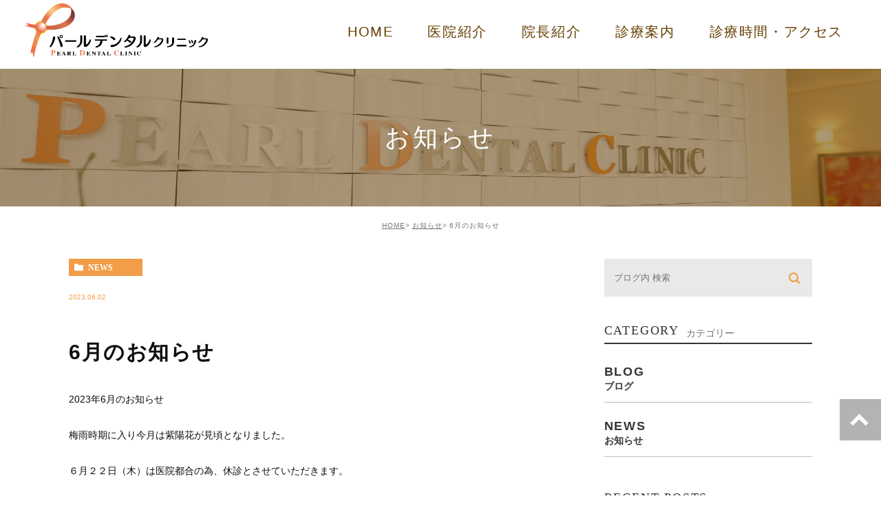

--- FILE ---
content_type: text/html; charset=UTF-8
request_url: https://pearldental.jp/news/4457
body_size: 6081
content:
<!DOCTYPE html><html lang="ja"><head> <!-- Meta --><meta charset="UTF-8"><meta name="author" content="パールデンタルクリニック"><meta name="viewport" content="width=device-width, initial-scale=1, maximum-scale=5, minimum-scale=1, user-scalable=yes"><meta name="format-detection" content="telephone=no"><title>6月のお知らせ | パールデンタルクリニック</title><link rel="shortcut icon" href="https://pearldental.jp/wp-content/uploads/favicon.ico" type="image/x-icon"/> <!-- CSS --><link rel="stylesheet" type="text/css" href="https://pearldental.jp/wp-content/cache/genovaminify/css/genovaminify_single_ff75a52eced8a6e8a272984266d21bd2.css"><link rel="stylesheet" type="text/css" href="https://pearldental.jp/wp-content/cache/genovaminify/css/genovaminify_single_07e73a2321d428d45a7832700ce0d952.css"> <!--font-family: adobe-handwriting-ernie, sans-serif;--><link rel="stylesheet" href="https://use.typekit.net/cib0xvo.css"> <!-- Wp head --><meta name='robots' content='max-image-preview:large' /> <!-- All In One SEO Pack 3.7.1ob_start_detected [-1,-1] --> <script type="application/ld+json" class="aioseop-schema">{"@context":"https://schema.org","@graph":[{"@type":"Organization","@id":"https://pearldental.jp/#organization","url":"https://pearldental.jp/","name":"パールデンタルクリニック","sameAs":[]},{"@type":"WebSite","@id":"https://pearldental.jp/#website","url":"https://pearldental.jp/","name":"パールデンタルクリニック","publisher":{"@id":"https://pearldental.jp/#organization"}},{"@type":"WebPage","@id":"https://pearldental.jp/news/4457#webpage","url":"https://pearldental.jp/news/4457","inLanguage":"en-US","name":"6月のお知らせ","isPartOf":{"@id":"https://pearldental.jp/#website"},"breadcrumb":{"@id":"https://pearldental.jp/news/4457#breadcrumblist"},"datePublished":"2023-06-02T06:03:17+09:00","dateModified":"2023-06-15T00:44:12+09:00"},{"@type":"Article","@id":"https://pearldental.jp/news/4457#article","isPartOf":{"@id":"https://pearldental.jp/news/4457#webpage"},"author":{"@id":"https://pearldental.jp/author/pl609393104/#author"},"headline":"6月のお知らせ","datePublished":"2023-06-02T06:03:17+09:00","dateModified":"2023-06-15T00:44:12+09:00","commentCount":0,"mainEntityOfPage":{"@id":"https://pearldental.jp/news/4457#webpage"},"publisher":{"@id":"https://pearldental.jp/#organization"},"articleSection":"お知らせ","image":{"@type":"ImageObject","@id":"https://pearldental.jp/news/4457#primaryimage","url":"/wp-content/uploads/IMG_51382-300x225.jpg"}},{"@type":"Person","@id":"https://pearldental.jp/author/pl609393104/#author","name":"パールデンタルクリニック様","sameAs":[],"image":{"@type":"ImageObject","@id":"https://pearldental.jp/#personlogo","url":"https://secure.gravatar.com/avatar/c82e93cdd82a8a61c5c1389c8ea60be3?s=96&d=mm&r=g","width":96,"height":96,"caption":"パールデンタルクリニック様"}},{"@type":"BreadcrumbList","@id":"https://pearldental.jp/news/4457#breadcrumblist","itemListElement":[{"@type":"ListItem","position":1,"item":{"@type":"WebPage","@id":"https://pearldental.jp/","url":"https://pearldental.jp/","name":"パールデンタルクリニック"}},{"@type":"ListItem","position":2,"item":{"@type":"WebPage","@id":"https://pearldental.jp/news/4457","url":"https://pearldental.jp/news/4457","name":"6月のお知らせ"}}]}]}</script> <link rel="canonical" href="https://pearldental.jp/news/4457" /> <!-- All In One SEO Pack --><link rel='dns-prefetch' href='//s.w.org' /><link rel="alternate" type="application/rss+xml" title="パールデンタルクリニック &raquo; 6月のお知らせ Comments Feed" href="https://pearldental.jp/news/4457/feed/" /> <script type="text/javascript">window._wpemojiSettings={"baseUrl":"https:\/\/s.w.org\/images\/core\/emoji\/13.1.0\/72x72\/","ext":".png","svgUrl":"https:\/\/s.w.org\/images\/core\/emoji\/13.1.0\/svg\/","svgExt":".svg","source":{"concatemoji":"https:\/\/pearldental.jp\/wp-includes\/js\/wp-emoji-release.min.js?ver=5.8.12"}};!function(e,a,t){var n,r,o,i=a.createElement("canvas"),p=i.getContext&&i.getContext("2d");function s(e,t){var a=String.fromCharCode;p.clearRect(0,0,i.width,i.height),p.fillText(a.apply(this,e),0,0);e=i.toDataURL();return p.clearRect(0,0,i.width,i.height),p.fillText(a.apply(this,t),0,0),e===i.toDataURL()}function c(e){var t=a.createElement("script");t.src=e,t.defer=t.type="text/javascript",a.getElementsByTagName("head")[0].appendChild(t)}for(o=Array("flag","emoji"),t.supports={everything:!0,everythingExceptFlag:!0},r=0;r<o.length;r++)t.supports[o[r]]=function(e){if(!p||!p.fillText)return!1;switch(p.textBaseline="top",p.font="600 32px Arial",e){case"flag":return s([127987,65039,8205,9895,65039],[127987,65039,8203,9895,65039])?!1:!s([55356,56826,55356,56819],[55356,56826,8203,55356,56819])&&!s([55356,57332,56128,56423,56128,56418,56128,56421,56128,56430,56128,56423,56128,56447],[55356,57332,8203,56128,56423,8203,56128,56418,8203,56128,56421,8203,56128,56430,8203,56128,56423,8203,56128,56447]);case"emoji":return!s([10084,65039,8205,55357,56613],[10084,65039,8203,55357,56613])}return!1}(o[r]),t.supports.everything=t.supports.everything&&t.supports[o[r]],"flag"!==o[r]&&(t.supports.everythingExceptFlag=t.supports.everythingExceptFlag&&t.supports[o[r]]);t.supports.everythingExceptFlag=t.supports.everythingExceptFlag&&!t.supports.flag,t.DOMReady=!1,t.readyCallback=function(){t.DOMReady=!0},t.supports.everything||(n=function(){t.readyCallback()},a.addEventListener?(a.addEventListener("DOMContentLoaded",n,!1),e.addEventListener("load",n,!1)):(e.attachEvent("onload",n),a.attachEvent("onreadystatechange",function(){"complete"===a.readyState&&t.readyCallback()})),(n=t.source||{}).concatemoji?c(n.concatemoji):n.wpemoji&&n.twemoji&&(c(n.twemoji),c(n.wpemoji)))}(window,document,window._wpemojiSettings);</script> <style type="text/css">img.wp-smiley,img.emoji{display:inline !important;border:none !important;box-shadow:none !important;height:1em !important;width:1em !important;margin:0 .07em !important;vertical-align:-.1em !important;background:0 0 !important;padding:0 !important}</style><link rel='stylesheet' id='wp-block-library-css'  href='https://pearldental.jp/wp-includes/css/dist/block-library/style.min.css?ver=5.8.12' type='text/css' media='all' /><link rel='stylesheet' id='contact-form-7-css'  href='https://pearldental.jp/wp-content/cache/genovaminify/css/genovaminify_single_c7fd42b5bb3873666b0c3fc87bf32c6d.css?ver=5.2.2' type='text/css' media='all' /><link rel='stylesheet' id='contact-form-7-confirm-css'  href='https://pearldental.jp/wp-content/cache/genovaminify/css/genovaminify_single_c605b424176e2b3541570e9ebd66830b.css?ver=5.1' type='text/css' media='all' /> <script type='text/javascript' src='https://pearldental.jp/wp-includes/js/jquery/jquery.min.js?ver=3.6.0' id='jquery-core-js'></script> <script type='text/javascript' src='https://pearldental.jp/wp-includes/js/jquery/jquery-migrate.min.js?ver=3.3.2' id='jquery-migrate-js'></script> <link rel="https://api.w.org/" href="https://pearldental.jp/wp-json/" /><link rel="alternate" type="application/json" href="https://pearldental.jp/wp-json/wp/v2/posts/4457" /><link rel="EditURI" type="application/rsd+xml" title="RSD" href="https://pearldental.jp/xmlrpc.php?rsd" /><link rel="wlwmanifest" type="application/wlwmanifest+xml" href="https://pearldental.jp/wp-includes/wlwmanifest.xml" /><meta name="generator" content="WordPress 5.8.12" /><link rel='shortlink' href='https://pearldental.jp/?p=4457' /><link rel="alternate" type="application/json+oembed" href="https://pearldental.jp/wp-json/oembed/1.0/embed?url=https%3A%2F%2Fpearldental.jp%2Fnews%2F4457" /><link rel="alternate" type="text/xml+oembed" href="https://pearldental.jp/wp-json/oembed/1.0/embed?url=https%3A%2F%2Fpearldental.jp%2Fnews%2F4457&#038;format=xml" /> <!-- Google tag (gtag.js) --> <script async src="https://www.googletagmanager.com/gtag/js?id=UA-215711693-2&id=G-NESW1TW7F3"></script> <script>window.dataLayer=window.dataLayer||[];function gtag(){dataLayer.push(arguments);}
gtag('js',new Date());gtag('config','UA-215711693-2');gtag('config','G-NESW1TW7F3');</script> </head><body class="post-template-default single single-post postid-4457 single-format-standard elementor-default elementor-kit-5209"> <!-- ▼wrapper --><div id="wrapper"> <!-- ▼header --><header id="header"><div class="header__main-container" role="menubar"><div class="header__sub-container"> <!-- logo --><div class="header__logo"> <a href="https://pearldental.jp/" tabindex="-1"> <img src="https://pearldental.jp/wp-content/uploads/header_logo.png" alt="パールデンタルクリニック"> </a></div> <!-- toggle menu --><div class="toggle-menu"> <button class="toggle-menu__trigger" type="button"><span></span><span></span><span></span></button></div></div> <!-- menu --><div class="header__nav"><nav><ol id="g_nav"><li id="menu-item-19" class="menu-item menu-item-type-custom menu-item-object-custom" ><div class="up-menu"><a class="menu-text"  href="/" tabindex="1">HOME</a></div></li><li id="menu-item-20" class="menu-item menu-item-type-custom menu-item-object-custom" ><div class="up-menu"><a class="menu-text"  href="/clinic/" tabindex="2">医院紹介</a></div></li><li id="menu-item-21" class="menu-item menu-item-type-custom menu-item-object-custom" ><div class="up-menu"><a class="menu-text"  href="/clinic#a2" tabindex="3">院長紹介</a></div></li><li id="menu-item-22" class="menu-item menu-item-type-custom menu-item-object-custom" ><div class="up-menu"><a class="menu-text"  href="/menu/" tabindex="4">診療案内</a></div></li><li id="menu-item-25" class="menu-item menu-item-type-custom menu-item-object-custom" ><div class="up-menu"><a class="menu-text"  href="/clinic#a7" tabindex="5">診療時間・アクセス</a></div></li></ol></nav><section class="conversion sp"><div class="container"><h2 class="conversion__title reimin">お問い合わせ</h2><p class="conversion__text">小松市で歯医者をお探しなら、<br class="sp">パールデンタルクリニックまでお気軽<br class="pc">に<br class="sp">お問い合わせください</p><ul class="conversion__list clearfix"><li> <a href="tel:0761224618" class="btnTel" data-evt="フッター"> <img src="../wp-content/themes/genova_tpl/img/contact_tel.jpg" width="732" height="148" alt="0761-22-4618"> </a></li><li> <a href="/contact" class="btnInq" data-evt="フッター" target="_blank"> <img src="../wp-content/themes/genova_tpl/img/contact_inq.jpg" alt="メールお問い合わせ" width="32" height="32"> </a></li></ul></div></section></div></div></header> <!-- ▲header --><section class="title-holder"><div class="title-holder__inner"><div class="container"><h2>お知らせ</h2></div></div></section><section id="bread"><ul class="clearfix"><li><a href="https://pearldental.jp">HOME</a></li><li><a href="https://pearldental.jp/news/">お知らせ</a></li><li><span class="semi">6月のお知らせ</span></li></ul></section><main id="blogDetail"><div class="container clearfix"><div id="posts"><article class="post"><div class="post__header"><div class="post__meta clearfix"><div class="post__category"> <a href="https://pearldental.jp/news/" class="news icon-category">news</a></div><div class="post__date"> <time>2023.06.02 </time></div></div><h1>6月のお知らせ</h1></div><div class="post__content"><p>2023年6月のお知らせ</p><p>梅雨時期に入り今月は紫陽花が見頃となりました。</p><p>６月２２日（木）は医院都合の為、休診とさせていただきます。</p><p><img loading="lazy" class="alignnone size-medium wp-image-4458" src="/wp-content/uploads/IMG_51382-300x225.jpg.webp" alt="" width="300" height="225" srcset="https://pearldental.jp/wp-content/uploads/IMG_51382-300x225.jpg.webp 300w, https://pearldental.jp/wp-content/uploads/IMG_51382-768x576.jpg 768w, https://pearldental.jp/wp-content/uploads/IMG_51382.jpg 1000w" sizes="(max-width: 300px) 100vw, 300px" /></p><div class="blog-info-box"><div class="blog-info-box__name"> <span class="icon-blog">パールデンタルクリニック</span></div><div class="blog-info-box__share"><ul><li><a class="icon-facebook" href="https://www.facebook.com/sharer/sharer.php?u=https%3A%2F%2Fpearldental.jp%2Fnews%2F4457&t=6%E6%9C%88%E3%81%AE%E3%81%8A%E7%9F%A5%E3%82%89%E3%81%9B" target="_blank">facebook</a></li><li><a class="icon-line" href="http://line.me/R/msg/text/?6%E6%9C%88%E3%81%AE%E3%81%8A%E7%9F%A5%E3%82%89%E3%81%9B https%3A%2F%2Fpearldental.jp%2Fnews%2F4457" target="_blank">Line</a></li><li><a class="icon-twitter" href="https://twitter.com/intent/tweet?url=https%3A%2F%2Fpearldental.jp%2Fnews%2F4457&text=6%E6%9C%88%E3%81%AE%E3%81%8A%E7%9F%A5%E3%82%89%E3%81%9B" target="_blank">twitter</a></li><li><a class="icon-google" href="https://plus.google.com/share?url=https%3A%2F%2Fpearldental.jp%2Fnews%2F4457" target="_blank">google</a></li></ul></div></div></div></article><div class="navigation"><div class="prev"> <a href="https://pearldental.jp/news/4397" rel="prev"><span class="icon-arrow02">PREV</span></a></div><div class="next"> <a href="https://pearldental.jp/news/4535" rel="next"><span class="icon-arrow01">NEXT</span></a></div></div></div><aside class="blogside"><div class="search-box"><div class="widget widget_search"><form role="search" method="get" id="searchform" class="searchform" action="https://pearldental.jp/"> <input value="" name="s" id="s" type="text" placeholder="ブログ内 検索"> <span class="icon-search"><input id="searchsubmit" value="検索" type="submit"></span></form></div></div><div class="category-box"><h2>CATEGORY<span>カテゴリー</span></h2><ul><li><a href="https://pearldental.jp/blog/">blog<span>ブログ</span></a></li><li><a href="https://pearldental.jp/news/">news<span>お知らせ</span></a></li></ul></div><div class="recent-box"><h2>RECENT POSTS<span>最近の投稿</span></h2><div class="widget widget_recent_entries"><ul><li class="clearfix"><div class="recent-box__thumbnail"> <a href="https://pearldental.jp/blog/5609" title="明けましておめでとうございます"><span style="background-image:url(/wp-content/uploads/IADI4768-169x300.jpg)"></span></span></a></div><div class="recent-box__title"><h3 class="ellipsis"><a href="https://pearldental.jp/blog/5609">明けましておめでとうございます</a></h3><p class="recent-box__date">2026.01.16</p></div></li><li class="clearfix"><div class="recent-box__thumbnail"> <span class="noimage"></span></div><div class="recent-box__title"><h3 class="ellipsis"><a href="https://pearldental.jp/news/5606">1月のお知らせ</a></h3><p class="recent-box__date">2026.01.06</p></div></li><li class="clearfix"><div class="recent-box__thumbnail"> <a href="https://pearldental.jp/blog/5590" title="いざわ商店＆忘年会"><span style="background-image:url(/wp-content/uploads/IMG_3270-300x225.jpg)"></span></span></a></div><div class="recent-box__title"><h3 class="ellipsis"><a href="https://pearldental.jp/blog/5590">いざわ商店＆忘年会</a></h3><p class="recent-box__date">2025.12.22</p></div></li><li class="clearfix"><div class="recent-box__thumbnail"> <span class="noimage"></span></div><div class="recent-box__title"><h3 class="ellipsis"><a href="https://pearldental.jp/blog/5581">12月のお知らせ</a></h3><p class="recent-box__date">2025.12.12</p></div></li><li class="clearfix"><div class="recent-box__thumbnail"> <a href="https://pearldental.jp/blog/5567" title="キッチンカー"><span style="background-image:url(/wp-content/uploads/IMG_6514-225x300.jpg)"></span></span></a></div><div class="recent-box__title"><h3 class="ellipsis"><a href="https://pearldental.jp/blog/5567">キッチンカー</a></h3><p class="recent-box__date">2025.11.21</p></div></li><li class="clearfix"><div class="recent-box__thumbnail"> <a href="https://pearldental.jp/blog/5550" title="ベトナムの旅"><span style="background-image:url(/wp-content/uploads/KDKX6084-225x300.jpg)"></span></span></a></div><div class="recent-box__title"><h3 class="ellipsis"><a href="https://pearldental.jp/blog/5550">ベトナムの旅</a></h3><p class="recent-box__date">2025.11.21</p></div></li><li class="clearfix"><div class="recent-box__thumbnail"> <span class="noimage"></span></div><div class="recent-box__title"><h3 class="ellipsis"><a href="https://pearldental.jp/news/5544">11月のお知らせ</a></h3><p class="recent-box__date">2025.11.04</p></div></li><li class="clearfix"><div class="recent-box__thumbnail"> <a href="https://pearldental.jp/blog/5535" title="新幹線の旅🚅"><span style="background-image:url(/wp-content/uploads/IMG_E9712-300x300.jpg)"></span></span></a></div><div class="recent-box__title"><h3 class="ellipsis"><a href="https://pearldental.jp/blog/5535">新幹線の旅🚅</a></h3><p class="recent-box__date">2025.10.30</p></div></li><li class="clearfix"><div class="recent-box__thumbnail"> <a href="https://pearldental.jp/blog/5528" title="勉強会in富山"><span style="background-image:url(/wp-content/uploads/OPFME7344-300x225.jpg)"></span></span></a></div><div class="recent-box__title"><h3 class="ellipsis"><a href="https://pearldental.jp/blog/5528">勉強会in富山</a></h3><p class="recent-box__date">2025.10.10</p></div></li><li class="clearfix"><div class="recent-box__thumbnail"> <a href="https://pearldental.jp/blog/5525" title="復帰しました"><span style="background-image:url(/wp-content/uploads/IMG_4410-300x300.jpg)"></span></span></a></div><div class="recent-box__title"><h3 class="ellipsis"><a href="https://pearldental.jp/blog/5525">復帰しました</a></h3><p class="recent-box__date">2025.10.10</p></div></li></ul></div></div><div class="tag-box"><h2>TAG<span>タグ</span></h2></div><div class="archive-box"><h2>ARCHIVE<span>月別アーカイブ</span></h2><ul class="accordion"><li><p class="acv_open">2026年 (2)</p><ul><li> <a href="https://pearldental.jp/date/2026/01?cat=">2026年1月 (2)</a></li></ul></li><li><p>2025年 (29)</p><ul class="hide"><li> <a href="https://pearldental.jp/date/2025/12?cat=">2025年12月 (2)</a></li><li> <a href="https://pearldental.jp/date/2025/11?cat=">2025年11月 (3)</a></li><li> <a href="https://pearldental.jp/date/2025/10?cat=">2025年10月 (4)</a></li><li> <a href="https://pearldental.jp/date/2025/09?cat=">2025年9月 (2)</a></li><li> <a href="https://pearldental.jp/date/2025/08?cat=">2025年8月 (2)</a></li><li> <a href="https://pearldental.jp/date/2025/07?cat=">2025年7月 (3)</a></li><li> <a href="https://pearldental.jp/date/2025/06?cat=">2025年6月 (2)</a></li><li> <a href="https://pearldental.jp/date/2025/05?cat=">2025年5月 (3)</a></li><li> <a href="https://pearldental.jp/date/2025/04?cat=">2025年4月 (1)</a></li><li> <a href="https://pearldental.jp/date/2025/03?cat=">2025年3月 (3)</a></li><li> <a href="https://pearldental.jp/date/2025/02?cat=">2025年2月 (3)</a></li><li> <a href="https://pearldental.jp/date/2025/01?cat=">2025年1月 (1)</a></li></ul></li><li><p>2024年 (35)</p><ul class="hide"><li> <a href="https://pearldental.jp/date/2024/12?cat=">2024年12月 (3)</a></li><li> <a href="https://pearldental.jp/date/2024/11?cat=">2024年11月 (3)</a></li><li> <a href="https://pearldental.jp/date/2024/10?cat=">2024年10月 (1)</a></li><li> <a href="https://pearldental.jp/date/2024/09?cat=">2024年9月 (4)</a></li><li> <a href="https://pearldental.jp/date/2024/08?cat=">2024年8月 (1)</a></li><li> <a href="https://pearldental.jp/date/2024/07?cat=">2024年7月 (5)</a></li><li> <a href="https://pearldental.jp/date/2024/06?cat=">2024年6月 (3)</a></li><li> <a href="https://pearldental.jp/date/2024/05?cat=">2024年5月 (4)</a></li><li> <a href="https://pearldental.jp/date/2024/04?cat=">2024年4月 (4)</a></li><li> <a href="https://pearldental.jp/date/2024/03?cat=">2024年3月 (3)</a></li><li> <a href="https://pearldental.jp/date/2024/02?cat=">2024年2月 (2)</a></li><li> <a href="https://pearldental.jp/date/2024/01?cat=">2024年1月 (2)</a></li></ul></li><li><p>2023年 (26)</p><ul class="hide"><li> <a href="https://pearldental.jp/date/2023/12?cat=">2023年12月 (3)</a></li><li> <a href="https://pearldental.jp/date/2023/10?cat=">2023年10月 (3)</a></li><li> <a href="https://pearldental.jp/date/2023/09?cat=">2023年9月 (1)</a></li><li> <a href="https://pearldental.jp/date/2023/08?cat=">2023年8月 (1)</a></li><li> <a href="https://pearldental.jp/date/2023/07?cat=">2023年7月 (4)</a></li><li> <a href="https://pearldental.jp/date/2023/06?cat=">2023年6月 (4)</a></li><li> <a href="https://pearldental.jp/date/2023/05?cat=">2023年5月 (1)</a></li><li> <a href="https://pearldental.jp/date/2023/04?cat=">2023年4月 (2)</a></li><li> <a href="https://pearldental.jp/date/2023/03?cat=">2023年3月 (3)</a></li><li> <a href="https://pearldental.jp/date/2023/02?cat=">2023年2月 (2)</a></li><li> <a href="https://pearldental.jp/date/2023/01?cat=">2023年1月 (2)</a></li></ul></li><li><p>2022年 (19)</p><ul class="hide"><li> <a href="https://pearldental.jp/date/2022/12?cat=">2022年12月 (4)</a></li><li> <a href="https://pearldental.jp/date/2022/11?cat=">2022年11月 (3)</a></li><li> <a href="https://pearldental.jp/date/2022/10?cat=">2022年10月 (3)</a></li><li> <a href="https://pearldental.jp/date/2022/09?cat=">2022年9月 (5)</a></li><li> <a href="https://pearldental.jp/date/2022/08?cat=">2022年8月 (4)</a></li></ul></li></ul></div></aside></div></main><section class="conversion"><div class="container"><h2 class="conversion__title reimin">お問い合わせ</h2><p class="conversion__text">小松市で歯医者をお探しなら、<br class="sp">パールデンタルクリニックまでお気軽<br class="pc">に<br class="sp">お問い合わせください</p><ul class="conversion__list clearfix"><li> <a href="tel:0761224618" class="btnTel"> <img src="https://pearldental.jp/wp-content/themes/genova_tpl/img/contact_tel.jpg" width="732" height="148" alt="0761-22-4618"> </a></li><li> <a href="https://pearldental.jp/contact/" class="btnInq" data-evt="メインイメージ下" target="_blank"> <img src="https://pearldental.jp/wp-content/themes/genova_tpl/img/contact_inq.jpg" alt="メールお問い合わせ" width="732" height="148"> </a></li></ul></div></section> <!-- ▼footer --><footer id="footer"><section class="footer-content"><div class="footer-menu__block"><p class="logo"><a href="https://pearldental.jp/"><img src="https://pearldental.jp/wp-content/themes/genova_tpl/img/footer_logo.png" alt="パールデンタルクリニック" width="570" height="273"></a></p> <address>〒923-0915 石川県小松市細工町47</address><p class="sitemap"><a href="https://pearldental.jp/sitemap">>サイトマップ</a></p></div><div class="container"><p class="copyright">©︎パールデンタルクリニック</p></div></section><section class="fixed-box"><div class="fixed-banner__pc"> <!--<ul><li> <img src="https://pearldental.jp/wp-content/themes/genova_tpl/img/fixed_tel.png" alt="お電話はこちら"></li><li> <a href="https://pearldental.jp/contact/" class="btnInq" data-evt="サイドバナー" target="_blank"> <img src="https://pearldental.jp/wp-content/themes/genova_tpl/img/fixed_inq.png" alt="メール"> </a></li></ul> --><p class="pagetop"><a href="#wrapper"> <img src="https://pearldental.jp/wp-content/themes/genova_tpl/img/fixed_pagetop_sp.png" alt="pagetop"> </a></p></div><div class="fixed-banner__sp"><ul> <!--<li> <a href="tel:0761224618" class="btnTel"> <img src="https://pearldental.jp/wp-content/themes/genova_tpl/img/fixed_tel_sp.png" alt="おお電話はこちら電話"> </a></li><li> <a href="https://pearldental.jp/contact/" class="btnInq" data-evt="サイドバナー" target="_blank"> <img src="https://pearldental.jp/wp-content/themes/genova_tpl/img/fixed_inq_sp.png" alt="メール"> </a></li> --><li> <a href="#wrapper"> <img src="https://pearldental.jp/wp-content/themes/genova_tpl/img/fixed_pagetop_sp.png" alt="pagetop"> </a></li></ul></div></section></footer> <!-- ▲footer --> <script type='text/javascript' id='contact-form-7-js-extra'>var wpcf7={"apiSettings":{"root":"https:\/\/pearldental.jp\/wp-json\/contact-form-7\/v1","namespace":"contact-form-7\/v1"}};</script> <script type='text/javascript' src='https://pearldental.jp/wp-content/cache/genovaminify/js/genovaminify_single_309e1a27ab5c8722dea8f46fc8c384d5.js?ver=5.2.2' id='contact-form-7-js'></script> <script type='text/javascript' src='https://pearldental.jp/wp-includes/js/jquery/jquery.form.min.js?ver=4.3.0' id='jquery-form-js'></script> <script type='text/javascript' src='https://pearldental.jp/wp-content/cache/genovaminify/js/genovaminify_single_952e21f7fe575ec91017e15012f404d7.js?ver=5.1' id='contact-form-7-confirm-js'></script> <script type='text/javascript' id='rtrar.appLocal-js-extra'>var rtafr={"rules":""};</script> <script type='text/javascript' src='https://pearldental.jp/wp-content/plugins/real-time-auto-find-and-replace/assets/js/rtafar.local.js?ver=1.2.4' id='rtrar.appLocal-js'></script> <script type='text/javascript' src='https://pearldental.jp/wp-content/plugins/real-time-auto-find-and-replace/assets/js/rtafar.app.min.js?ver=1.2.4' id='rtrar.app-js'></script> <script type='text/javascript' src='https://pearldental.jp/wp-includes/js/wp-embed.min.js?ver=5.8.12' id='wp-embed-js'></script> </div> <!-- ▲wrapper --> <!-- Fonts --> <script type="text/javascript" src="//static.plimo.jp/js/typesquare.js" charset="utf-8"></script> <!-- js --> <script type="text/javascript" src="https://ajax.googleapis.com/ajax/libs/jquery/1.8.3/jquery.min.js"></script> <script type="text/javascript" src="https://pearldental.jp/wp-content/themes/genova_tpl/js/jquery.slick.min.js"></script> <script type="text/javascript" src="https://pearldental.jp/wp-content/cache/genovaminify/js/genovaminify_single_619553c45e95b85fe262036947f94f87.js"></script> <script type="text/javascript" src="https://pearldental.jp/wp-content/themes/genova_tpl/js/bodyScrollLock.min.js"></script> <script src="https://cdnjs.cloudflare.com/ajax/libs/lazysizes/5.3.2/lazysizes.min.js" async></script> <!-- <script>(function(d){var config={kitId:'qbb4ukj',scriptTimeout:3000,async:true},h=d.documentElement,t=setTimeout(function(){h.className=h.className.replace(/\bwf-loading\b/g,"")+" wf-inactive";},config.scriptTimeout),tk=d.createElement("script"),f=false,s=d.getElementsByTagName("script")[0],a;h.className+=" wf-loading";tk.src='https://use.typekit.net/'+config.kitId+'.js';tk.async=true;tk.onload=tk.onreadystatechange=function(){a=this.readyState;if(f||a&&a!="complete"&&a!="loaded")return;f=true;clearTimeout(t);try{Typekit.load(config)}catch(e){}};s.parentNode.insertBefore(tk,s)})(document);</script> --></body></html>

--- FILE ---
content_type: text/css
request_url: https://pearldental.jp/wp-content/cache/genovaminify/css/genovaminify_single_ff75a52eced8a6e8a272984266d21bd2.css
body_size: 4725
content:
@charset "utf-8";html{color:#000;background:#fff}body,div,dl,dt,dd,ul,ol,li,h1,h2,h3,h4,h5,h6,pre,code,figure,form,fieldset,legend,input,textarea,p,blockquote,th,td{margin:0;padding:0}table{border-collapse:collapse;border-spacing:0}fieldset,img{border:0}address,caption,cite,code,dfn,em,strong,th,var{font-style:normal;font-weight:400}ol,ul{list-style:none}caption,th{text-align:left}h1,h2,h3,h4,h5,h6{font-size:100%;font-weight:400}q:before,q:after{content:''}abbr,acronym{border:0;font-variant:normal}sup{vertical-align:text-top}sub{vertical-align:text-bottom}input,textarea,select{font-family:inherit;font-size:inherit;font-weight:inherit;*font-size:100%}legend{color:#000}#yui3-css-stamp.cssreset{display:none}html{font-size:62.5%}body{position:relative;font-family:'Meiryo','メイリオ',Verdana,"游ゴシック",YuGothic,"ヒラギノ角ゴ ProN W3","Hiragino Kaku Gothic ProN",sans-serif;font-family:"ヒラギノ角ゴ W3",Hiragino Sans W3,sans-serif;font-family:"ヒラギノ角ゴ Pro W3","Hiragino Kaku Gothic Pro",sans-serif;font-size:1.6em;letter-spacing:.1em;line-height:2em;color:#333;background:#fff;-webkit-text-size-adjust:100%}*,*:before,*:after{-webkit-box-sizing:border-box;-moz-box-sizing:border-box;box-sizing:border-box}a{vertical-align:middle;text-decoration:none;color:#333;-moz-transition-duration:.7s;-o-transition-duration:.7s;-webkit-transition-duration:.7s;transition-duration:.7s}a[href^="tel:"]{pointer-events:none;cursor:text}a:focus,*:focus{outline:none}a:hover img{opacity:.8}img{width:auto;max-width:100%;margin:0;padding:0;vertical-align:bottom;height:auto}p{margin-bottom:20px}p:last-child{margin-bottom:0}table{width:100%}strong{font-weight:700}.reimin{font-family:a-otf-ud-reimin-pr6n,sans-serif}@media screen and (max-width:767px){a[href^="tel:"]{pointer-events:auto;cursor:pointer}.auto_height{height:auto!important}}@font-face{font-family:'icomoon';src: url(//pearldental.jp/wp-content/themes/genova_tpl/./libs/icomoon/icomoon.eot);src:url(//pearldental.jp/wp-content/themes/genova_tpl/../libs/icomoon/icomoon.eot#iefix) format('embedded-opentype'),url(//pearldental.jp/wp-content/themes/genova_tpl/./libs/icomoon/icomoon.ttf) format('truetype'),url(//pearldental.jp/wp-content/themes/genova_tpl/./libs/icomoon/icomoon.woff) format('woff'),url(//pearldental.jp/wp-content/themes/genova_tpl/./libs/icomoon/icomoon.svg#icomoon) format('svg');font-weight:400;font-style:normal}[class*=icon-]:not([class*=eicon-]):not([class*=elementor-icon-]):before{display:inline-block;font-family:'icomoon';speak:none;font-style:normal;font-weight:400;font-variant:normal;text-transform:none;line-height:1;vertical-align:baseline;-webkit-font-smoothing:antialiased;-moz-osx-font-smoothing:grayscale}.icon-home:before{content:"\e90b"}.icon-blog:before{content:"\e900"}.icon-category:before{content:"\e901"}.icon-check:before{content:"\e902"}.icon-checked:before{content:"\e903"}.icon-down:before{content:"\e904"}.icon-facebook:before{content:"\e905"}.icon-google:before{content:"\e906"}.icon-line:before{content:"\e907"}.icon-twitter:before{content:"\e908"}.icon-arrow02:before{content:"\e909"}.icon-arrow01:before{content:"\e910"}.icon-search:before{content:"\e911"}.icon-tag:before{content:"\e912"}.icon-checkbox-unchecked:before{content:"\ea53"}.icon-checkbox-checked:before{content:"\ea52"}.radio-unchecked:before{content:"\ea56"}.radio-checked:before{content:"\ea54"}.radio-checked2:before{content:"\ea55"}.mb0{margin-bottom:0!important}.mb5{margin-bottom:5px!important}.mb10{margin-bottom:10px!important}.mb15{margin-bottom:15px!important}.mb20{margin-bottom:20px!important}.mb25{margin-bottom:25px!important}.mb30{margin-bottom:30px!important}.mb35{margin-bottom:35px!important}.mb40{margin-bottom:40px!important}.mb45{margin-bottom:45px!important}.mb50{margin-bottom:50px!important}.mb55{margin-bottom:55px!important}.mb60{margin-bottom:60px!important}.mb65{margin-bottom:65px!important}.mb70{margin-bottom:70px!important}.mb75{margin-bottom:75px!important}.mb80{margin-bottom:80px!important}.mb85{margin-bottom:85px!important}.mb90{margin-bottom:90px!important}.mb95{margin-bottom:95px!important}.mb100{margin-bottom:100px!important}.fr{float:right!important}.fl{float:left!important}.clearfix{*zoom:1;}.clearfix:after{content:"";display:table;clear:both}.cl{clear:both!important}.textHide{overflow:hidden;text-indent:100%;white-space:nowrap}.tac{text-align:center!important}.tar{text-align:right!important}.tal{text-align:left!important}.fb{font-weight:700!important}.half{display:inline-block}.sp{display:none}.mb{display:none}@media screen and (max-width:767px){.pc{display:none!important}.sp{display:block!important}}@media screen and (max-width:480px){.mb{display:block}.pcm{display:none}}.container{width:100%;max-width:1140px;padding:0 30px;margin:0 auto}.container:after{content:"";display:block;clear:both}#wrapper{height:100%;overflow:hidden}.title-holder{margin-top:100px}@media (max-width:767px){.container{padding:0 30px}}.txt_color{color:#94c789}.txt_link{vertical-align:top;text-decoration:underline!important;font-weight:700;color:#94C789!important}.txt_link:hover{text-decoration:none!important}.catch_title{text-align:center;font-size:22px;line-height:1.6;letter-spacing:.15em;color:#ffaea2}#header{width:100%;background:#fff;z-index:1000;-moz-transition-duration:.7s;-o-transition-duration:.7s;-webkit-transition-duration:.7s;transition-duration:.7s}#header{position:fixed !important}.home #header{position:relative !important}.header__main-container,.header__sub-container{display:-webkit-flex;display:flex;-webkit-justify-content:space-between;justify-content:space-between;-webkit-align-items:center;align-items:center}.header__main-container{padding:0 30px}.header__sub-container{flex-grow:1;flex-shrink:0;flex-basis:220px}.menu-text{color:#653e00}header .g-nav>li>.up-menu sub{color:#94c789}@media screen and (max-width:767px){.header__main-container{padding:0;-webkit-flex-direction:column;flex-direction:column}.header__sub-container{width:calc(100% - 40px);margin:10px 20px;flex-grow:initial;flex-shrink:initial;flex-basis:initial}}header .header__logo{padding-right:20px}header .header__logo img{width:100%;max-width:272px}header .header__nav nav ol{display:-webkit-flex;display:flex;-webkit-justify-content:flex-end;justify-content:flex-end;-webkit-align-items:flex-start;align-items:flex-start}header .header__nav nav ol>li{position:relative}header .header__nav nav ol>li:after{width:0;height:3px;content:"";position:absolute;bottom:5px;left:0;transition:all .4s ease}header .header__nav nav ol>li:hover:after{width:100%}header .header__nav nav ol>li:hover .sub-menu:after{content:"";display:block;width:22px;height:22px;border-right:0 solid transparent;border-bottom:21px solid #e8f0ff;position:absolute;left:50%;top:-10px;margin-left:-11px;-webkit-transform:rotate(45deg);-moz-transform:rotate(45deg);-o-transform:rotate(45deg);transform:rotate(-135deg);box-sizing:border-box;border-left:21px solid transparent;transition:none}header .header__nav nav ol>li .up-menu{position:relative;width:auto;vertical-align:middle;text-align:center;font-size:20px;letter-spacing:.08em;line-height:1.2;white-space:pre;color:#653e00;cursor:pointer;-moz-transition-duration:.7s;-o-transition-duration:.7s;-webkit-transition-duration:.7s;transition-duration:.7s;font-family:a-otf-ud-reimin-pr6n,sans-serif}header .header__nav nav ol>li>.up-menu a,header .header__nav nav ol>li>.up-menu span{display:block;padding:1.6rem 2.5rem;margin:0 auto}header .header__nav nav ol>li>.up-menu sub{display:block;padding-top:10px;font-size:10px;letter-spacing:.25em}.sub-menu{position:absolute;top:calc(100% + 10px);left:50%;width:330px;height:auto;padding:10px;border-radius:.5em;box-shadow:0 1px 5px #00000000;visibility:hidden;opacity:0;background:#e8f0ff;-moz-transform:translateX(-50%);-ms-transform:translateX(-50%);-webkit-transform:translateX(-50%);transform:translateX(-50%);-moz-transition-duration:.3s;-o-transition-duration:.3s;-webkit-transition-duration:.3s;transition-duration:.3s}.sub-menu a{font-size:14px}.menu-item-has-children{position:relative}.menu-item-has-children:hover .sub-menu{visibility:visible;opacity:1}@media screen and (min-width:768px){header .header__nav nav ol>li dl{pointer-events:none}header .header__nav nav ol .sub-menu a{display:block;padding:1% 5%;transition:none}header .header__nav nav ol .sub-menu a:hover{background:#5c88da;color:#fff}header .header__nav nav ol>li:after{content:"";position:absolute;left:0;bottom:6px;width:0;height:3px;background:#fcdbbb}}@media screen and (min-width:1025px) and (max-width:1200px){header .header__nav nav ol>li>.up-menu a,header .header__nav nav ol>li>.up-menu span{padding:1.6rem 2rem}header .header__nav nav ol>li .up-menu{font-size:16px}header .header__logo{width:295px}.header__sub-container{margin-bottom:-52px}}@media screen and (min-width:768px) and (max-width:1024px){header .header__nav nav ol>li>.up-menu a,header .header__nav nav ol>li>.up-menu span{padding:1.6rem 1rem}.header__sub-container{margin-bottom:-44px}header .header__nav nav ol>li>.up-menu a,header .header__nav nav ol>li>.up-menu span{padding:1.6rem .8rem}header .header__logo{width:196px}}@media screen and (max-width:1000px) and (min-width:768px){header .header__nav nav ol>li .up-menu{font-size:12px}}@media screen and (max-width:767px){header .header__nav nav ol>li:after{display:none}header .header__nav{width:100%}header .header__nav nav ol{display:none;-webkit-flex-direction:column;flex-direction:column}header .header__nav nav ol>li{position:relative;width:100%;border-left:none;border-top:1px solid #fff}header .header__nav nav ol>li>.up-menu{display:block;width:100%;height:auto;padding:18px 50px 18px 20px;text-align:left;font-size:16px}header .header__nav nav ol>li>.up-menu:hover{background:#f29d48;color:#fff}header .header__nav nav ol>li>.up-menu a,header .header__nav nav ol>li>.up-menu span{padding:0}header .header__nav nav ol>li>.up-menu span{margin:0}header .header__nav nav ol>li>span{position:relative}header .header__nav nav ol>li .up-menu .menu-text,header .header__nav nav ol>li>.up-menu sub{color:#2a2a2a}header .header__nav nav ol>li+li{margin-left:0}header .header__nav nav ol>li ul li{border-top:1px solid #94c789}.menu-item-has-children .up-menu:after{content:"";position:absolute;top:50%;right:20px;width:16px;height:16px;border-bottom:2px solid #fff;border-left:2px solid #fff;margin-top:-14px;-moz-transform:rotate(-45deg);-ms-transform:rotate(-45deg);-webkit-transform:rotate(-45deg);transform:rotate(-45deg);-moz-transition-duration:.2s;-o-transition-duration:.2s;-webkit-transition-duration:.2s;transition-duration:.2s}.menu-item-has-children.hover .up-menu:after{margin-top:-3px;-moz-transform:rotate(135deg);-ms-transform:rotate(135deg);-webkit-transform:rotate(135deg);transform:rotate(135deg)}.sub-menu{width:100%}header .header__nav nav ol>li .sub-menu a{padding:15px 20px 12px;text-align:left;background:#e5f9d3}header .header__nav nav ol>li .sub-menu a:hover{text-decoration:none;background:#edfae1}header .header__nav nav ol>li dl{position:relative;top:0;padding:0;background:0 0}header .header__nav nav ol>li dl li{padding-left:0}header .header__nav nav ol>li dl li:before{display:none}header .header__nav nav ol>li dt{display:none}header .header__nav nav ol>li .sub-menu{position:inherit;display:none;top:0;padding:0;border-radius:0}header .header__nav nav ol>li.hover .sub-menu{display:block;visibility:initial;opacity:1;filter:progid:DXImageTransform.Microsoft.Alpha(enabled=false)}header .header__nav nav ol>li .sub-menu li{display:block}header .header__nav nav ol>li .sub-menu li:first-child{border-top:0}header .header__nav nav ol>li .sub-menu a{display:block}header .header__nav nav ol>li.hover>span+dl,header .header_menu .header__nav nav ol>li>span:hover+dl{opacity:1;pointer-events:auto}}@media screen and (max-width:767px){header .header__nav{width:100%;position:fixed;top:0;left:0;right:0;height:100%;min-height:100vh;z-index:100;padding:100px 30px 40vw;background:#fff8e3;opacity:0;visibility:hidden;overflow-y:scroll}header .header__nav .conversion{margin:30px -30px 0}header .header__logo{width:53%;margin:0 0 2vw 4%;z-index:114;position:static !important}header .header__nav nav ol>li>.up-menu{background:#fff;margin-bottom:2px}header .header__nav nav ol>li>.up-menu:hover a{color:#fff}header .header__nav nav ol>li>.up-menu a,header .header__nav nav ol>li>.up-menu span{padding:3px;color:#fff;font-weight:500}header .header__nav nav ol>li>.up-menu span{margin:0}header .header__nav nav ol>li>span{position:relative}header .header__nav nav ol>li+li{margin-left:0}header .header__nav nav ol>li ul li{border-top:1px solid #94c789}.menu-item-has-children .up-menu:after{content:"";position:absolute;top:50%;right:20px;width:16px;height:16px;border-bottom:2px solid #fff;border-left:2px solid #fff;margin-top:-14px;-moz-transform:rotate(-45deg);-ms-transform:rotate(-45deg);-webkit-transform:rotate(-45deg);transform:rotate(-45deg);-moz-transition-duration:.2s;-o-transition-duration:.2s;-webkit-transition-duration:.2s;transition-duration:.2s}.menu-item-has-children.hover .up-menu:after{margin-top:-3px;-moz-transform:rotate(135deg);-ms-transform:rotate(135deg);-webkit-transform:rotate(135deg);transform:rotate(135deg)}.sub-menu{width:100%}header .header__nav nav ol>li .sub-menu a{padding:15px 20px 12px;text-align:left;background:#94c9e2;color:#fff}header .header__nav nav ol>li .sub-menu a:hover{text-decoration:none;background:#40b9ef}header .header__nav nav ol>li dl{position:relative;top:0;padding:0;background:0 0}header .header__nav nav ol>li dl li{padding-left:0}header .header__nav nav ol>li dl li:before{display:none}header .header__nav nav ol>li dt{display:none}header .header__nav nav ol>li .sub-menu{position:inherit;display:none;top:0;padding:0;border-radius:0}header .header__nav nav ol>li.hover .sub-menu{display:block;visibility:initial;opacity:1;filter:progid:DXImageTransform.Microsoft.Alpha(enabled=false)}header .header__nav nav ol>li .sub-menu li{display:block}header .header__nav nav ol>li .sub-menu li:first-child{border-top:0}header .header__nav nav ol>li .sub-menu a{display:block}header .header__nav nav ol>li.hover>span+dl,header .header_menu .header__nav nav ol>li>span:hover+dl{opacity:1;pointer-events:auto}header .header__sub-container.active+.header__nav{opacity:1 !important;visibility:visible !important}header .header__nav:before{position:fixed;content:'';height:70px;left:0;right:0;background:#fff8e3;top:0;z-index:0}.header__sub-container.active .header__logo{position:fixed !important;top:11px;left:20px;z-index:114;max-width:171px}header .header__nav nav ol>li:hover .sub-menu:after{display:none}}@media screen and (max-width:767px){#header{height:auto;position:relative;top:0;left:0;z-index:100;width:100%}header .toggle-menu{display:block;position:fixed;right:0;top:0;z-index:103;padding:15px;background:#fff}.toggle-menu.active{transform:translateY(0)}}header .toggle-menu{display:none}.toggle-menu__trigger,.toggle-menu__trigger span{display:inline-block;-moz-transition:all .4s;-o-transition:all .4s;-webkit-transition:all .4s;transition:all .4s}.toggle-menu__trigger{position:relative;display:block;width:38px;height:24px;padding:0;border:0;margin:0;text-align:center;background:0 0}.toggle-menu__trigger span{position:absolute;left:0;width:100%;height:2px;background-color:#d99747}.toggle-menu__trigger span:nth-of-type(1){top:0}.toggle-menu__trigger span:nth-of-type(2){top:10px}.toggle-menu__trigger span:nth-of-type(3){bottom:0}.toggle-menu.active .toggle-menu__trigger span:nth-of-type(1){-moz-transform:translateY(10px) rotate(-45deg);-ms-transform:translateY(10px) rotate(-45deg);-webkit-transform:translateY(10px) rotate(-45deg);transform:translateY(10px) rotate(-45deg)}.toggle-menu.active .toggle-menu__trigger span:nth-of-type(2){opacity:0}.toggle-menu.active .toggle-menu__trigger span:nth-of-type(3){-moz-transform:translateY(-10px) rotate(45deg);-ms-transform:translateY(-10px) rotate(45deg);-webkit-transform:translateY(-10px) rotate(45deg);transform:translateY(-10px) rotate(45deg)}@media screen and (max-width:767px){header .toggle-menu{display:block}}#footer{padding:30px 0}footer .footer-menu{display:-webkit-flex;display:flex;-webkit-justify-content:flex-start;justify-content:flex-start}footer .footer-menu__block{-webkit-flex:1;flex:1;margin-left:8%}footer .footer-menu__block:first-child{margin:0}footer .logo{width:301px;margin-top:-28px;margin-left:11px;margin-bottom:-17px}footer address{margin-left:48px;font-size:12px}footer .sitemap{margin-left:50px;font-size:12px}footer .sitemap a:hover{text-decoration:underline}footer .footer-menu__block .footer-menu__title{position:relative;padding-bottom:30px;border-bottom:1px solid #333;margin-bottom:25px;font-size:17px;line-height:1;letter-spacing:.1em}footer .footer-menu__block .footer-menu__navi{padding-top:3px}footer .footer-menu__block .footer-menu__navi li{position:relative;margin-top:19px;font-size:13px;line-height:1.6;letter-spacing:.1em}footer .footer-menu__block .footer-menu__navi li:first-child{margin:0}footer .footer-menu__block .footer-menu__navi li:before{margin-right:5px;font-size:10px;color:#6fba2c}footer .footer-menu__block .footer-menu__navi li a{vertical-align:top}footer .footer-menu__block .footer-menu__navi li a:hover{color:#6fba2c}footer .footer-menu__block .access_box{font-size:13px;line-height:1.9}footer .footer-menu__block .access_box p{margin-bottom:22px}footer .footer-menu__block .access_box dl dt{font-weight:700}footer .copyright{line-height:1.8;text-align:right;font-size:12px;margin-top:-39px;margin-bottom:100px}@media screen and (max-width:767px){footer .footer-menu{display:block}footer .footer-menu__block{margin-top:40px;margin-left:0}footer .footer-menu__block .footer-menu__title{padding-bottom:20px;margin-bottom:15px}footer .copyright{margin-top:-1px;text-align:center;margin-bottom:50px}}.fixed-box{position:fixed;right:0;bottom:0;display:block;width:100%;height:auto;z-index:1;-moz-transition:all .5s ease 0s;-o-transition:all .5s ease 0s;-webkit-transition:all .5s ease 0s;transition:all .5s ease 0s}.fixed-box .fixed-banner__pc ul,.fixed-box .fixed-banner__sp ul{display:-webkit-flex;display:flex;-webkit-justify-content:flex-end;justify-content:flex-end;-webkit-align-items:flex-end;align-items:flex-end}.fixed-box .fixed-banner__sp ul li{margin-right:3px}.fixed-box .fixed-banner__sp ul li:last-of-type{margin-right:0;background:#9b9b9b;position:fixed;bottom:60px;right:0;width:15%}.fixed-box .fixed-banner__pc ul{flex-direction:column}.pagetop{position:fixed;right:0;bottom:80px;width:60px}.fixed-box .fixed-banner__pc ul li{width:60px}.fixed-banner__sp{display:none}.fixed-box img{max-width:100%;vertical-align:middle}@media screen and (min-width:768px){.fixed-box{position:fixed;right:0;top:100px;width:auto;left:auto}.fixed-box .fixed-banner__pc ul li{margin-bottom:2px}.fixed-btn #header{position:fixed !important;top:0 !important;height:100px}.fixed-btn .header__nav{position:static;margin-top:20px}}@media screen and (min-width:768px) and (max-width:1024px){.fixed-btn #header{height:80px}}@media screen and (max-width:767px){.fixed-banner__sp{display:block}.fixed-banner__pc{display:none}#footer{padding-bottom:20%}footer .logo{width:54%;margin-left:19%;margin-bottom:-3vw}footer address{text-align:center;margin-left:0}footer .sitemap{text-align:center;margin-left:0}}.conversion{padding:90px 0 114px;text-align:center;background:url(//pearldental.jp/wp-content/themes/genova_tpl/img/conversion_bg.jpg) no-repeat center;background-size:cover}.conversion .conversion__title{margin-bottom:10px;font-size:28px;letter-spacing:2px;line-height:1.6;color:#fff}.conversion .conversion__text{margin-top:13px;font-size:15px;letter-spacing:.1em;line-height:2;color:#fff}.conversion .conversion__list{display:-webkit-flex;display:flex;-webkit-justify-content:space-between;justify-content:space-between;-webkit-align-items:center;align-items:center;width:805px;margin:0 auto}.conversion .conversion__list li{width:46%}@media screen and (max-width:767px){.conversion{padding:18vw 0 19vw;position:relative}.conversion:before{content:"";position:absolute;top:38px;left:0;right:0;border-bottom:1px solid #fff}.conversion:after{content:"";position:absolute;bottom:38px;left:0;right:0;border-bottom:1px solid #fff}.conversion .conversion__title{font-size:22px}.conversion .conversion__text{font-size:15px;margin-bottom:2vw}.conversion .conversion__list{max-width:535px;margin:0 auto;flex-direction:column;width:100%}.conversion .conversion__list li{width:100%}.conversion .conversion__list{-webkit-flex-direction:column;flex-direction:column}.conversion .conversion__list li+li{margin-top:10px;margin-left:0}}.elementor-column-gap-default>.elementor-row>.elementor-column>.elementor-element-populated{padding:0!important}.elementor img{width:auto!important}.elementor-image-box-wrapper{display:block!important}.elementor-widget-image-box .elementor-image-box-content{text-align:left!important}.elementor-image-box-title{padding:10px 20px;margin-bottom:20px;overflow:hidden;font-size:18px;line-height:1.4;color:#fff;background:#3dc2b7}.elementor-image-box-img{float:right;display:block!important;width:30%!important;margin:0 0 10px 20px!important;text-align:center;text-align:right}.img_l .elementor-image-box-img{float:left;margin:0 20px 10px 0!important}.auto_width .elementor-image-box-img{width:auto!important}.elementor-widget-image .elementor-image>a,.elementor-widget-image .elementor-image figure>a{display:inline-block!important}.elementor-widget-image .elementor-image>a:hover img,.elementor-widget-image .elementor-image figure>a:hover img{opacity:.8!important}.elementor-slideshow__header{width:calc(100% - 50px)!important;padding-left:0!important;padding-right:0!important}.elementor-text-editor ul{list-style:inside}@media screen and (max-width:767px){.elementor-image-box-img,.img_l .elementor-image-box-img{float:none;width:100%!important;margin:0 auto 20px!important;text-align:center}}.ai_popup_content li,.ai_popup,.ai_popup p{font-family:a-otf-ud-reimin-pr6n,sans-serif}.ai_bnr_wrapper{cursor:pointer;max-width:300px;text-align:right;max-height:72px}.mask{position:absolute;left:0;top:0;z-index:9999;background-color:#000;display:none}.window{display:none;z-index:99999}.ai_popup{max-width:400px;min-height:400px;padding:35px;padding-top:22px;padding-bottom:31px;font-weight:600;text-align:center}.window p{font-size:23px;color:#d99747;margin-bottom:10px;line-height:1.3;letter-spacing:2px}.windowp2{font-size:20px !important}.popup_title{font-size:21px}.popup_title2{font-size:19px !important;font-weight:400;color:#000 !important;padding-bottom:13px}.ai_popup_content li{background-color:#fff;cursor:pointer;margin-bottom:13px;max-height:60px;position:relative;background:#d99747;font-size:24px;padding-right:60px}.ai_popup_content li:last-child{margin-bottom:0}.ai_popup_content li a{display:flex;text-decoration:none}.popup_icon_img{margin-top:12px;margin-bottom:7px;margin-left:13px;max-width:36px;max-height:36px;margin-right:16px}.popup_arrow_img{margin-top:4%;right:17px;width:10%;position:absolute}.ai_popup_content li p{font-size:19px;color:#fff;margin-top:5.5%;margin-bottom:6%}.popup_underline{margin-top:2.5px;margin-bottom:15px;border:1px solid #d99747}.topbnr1{cursor:pointer;max-width:300px;text-align:right;padding:0;position:unset;top:-109px;border:none;background:0 0;max-height:72px}.ai_bnr_wrapper img,#open-chatbot img{max-width:100%}.close{position:absolute;right:-30px;top:-30px;cursor:pointer;width:15%}.ai_popup_wrapper{position:fixed;bottom:0;z-index:9999;right:0;display:flex}@media screen and (min-width:767px){.ai_bnr_wrapper img,#open-chatbot img{max-height:72px}.open-chatbot img{max-height:72px}}@media screen and (max-width:767px){.ai_popup_wrapper{display:flex}.ai_popup_content li{font-size:15px;padding-right:0;margin-bottom:13px}.close{position:absolute;right:-18px;top:-21px;cursor:pointer;width:15%}.popup_arrow_img{width:10%;height:52%;margin-right:-5px;margin-left:0;margin-top:4%}.topbnr1{position:unset}.popup_icon_img{max-height:32px;max-width:32px;margin-top:14px;margin-bottom:6px;margin-left:11px}.ai_popup_content li p{font-size:14px;margin-top:19px}.window p{font-size:17px}.windowp2{font-size:16px !important}.popup_title2{font-size:15px !important}.ai_popup{min-width:305px;max-width:305px;min-height:350px;padding:22px}}@media screen and (max-width:389px){.ai_popup{min-width:300px;max-width:300px;padding-top:19px;padding-bottom:41px}}.medicalrevision{margin:0 auto;width:600px}@media screen and (max-width:767px){.medicalrevision{width:350px}}

--- FILE ---
content_type: text/css
request_url: https://pearldental.jp/wp-content/cache/genovaminify/css/genovaminify_single_07e73a2321d428d45a7832700ce0d952.css
body_size: 13058
content:
@charset "utf-8";.fnt-ReiminL{font-family:a-otf-ud-reimin-pr6n,sans-serif;font-weight:300;font-style:normal}body{font-size:16px;line-height:30px}#content{min-height:600px;padding:63px 0 100px;overflow:hidden}.home #content{padding:0}.title-holder{display:table;width:100%;height:200px;background:url(//pearldental.jp/wp-content/themes/genova_tpl/css/../img/h1_bg.jpg) no-repeat center;background-size:cover}.title-holder .title-holder__inner{display:table-cell;vertical-align:middle;padding:20px 0}.title-holder .title-holder__inner .container{text-align:center}.title-holder .container h1,.title-holder .container h2{text-align:center;font-size:36px;letter-spacing:.1em;line-height:1.2;padding:7px 25px;display:inline-block;background-size:auto 100%;color:#fff;font-family:a-otf-ud-reimin-pr6n,sans-serif;font-weight:300;font-style:normal}@media screen and (max-width:767px){body{font-size:14px;line-height:30px}.title-holder{height:140px;margin-top:80px}.title-holder .container h1,.title-holder .container h2{font-size:26px}}#bread{max-width:1080px;width:100%;padding:0 30px;margin:16px auto 0;text-align:center;line-height:1.3}#bread li{display:inline;font-size:10px;letter-spacing:.1em;color:#77716c}#bread li+li:before{content:">";padding-right:.3em}#bread li a{vertical-align:baseline;text-decoration:underline;color:#77716c}#bread li a:hover{text-decoration:none}h2.elementor-heading-title,.under_title_h2 h2{font-size:30px;letter-spacing:.1em;position:relative;color:#2a2a2a;z-index:0;padding:26px .75em 26px 1em;line-height:1.2;background-image:url(//pearldental.jp/wp-content/themes/genova_tpl/css/../img/bgh2.jpg);background-position:center center;background-repeat:repeat;background-size:100% 100%;font-family:a-otf-ud-reimin-pr6n,sans-serif;font-weight:300;font-style:normal}h2.elementor-heading-title:after,.under_title_h2 h2:after{position:absolute;top:11px;left:11px;right:11px;bottom:11px;border:1px solid #d99747;content:""}h3.elementor-heading-title,.under_title_h3 h3{position:relative;color:#2a2a2a;font-size:24px;letter-spacing:.1em;line-height:1.25;border-bottom:2px solid #cbcac9;font-family:a-otf-ud-reimin-pr6n,sans-serif;font-weight:300;font-style:normal;padding:15px .75em 15px 1.15em}h3.elementor-heading-title:before,.under_title_h3 h3:before{content:"";position:absolute;left:0;top:0;display:block;width:9px;height:50%;background:#ffd6ad}h3.elementor-heading-title:after,.under_title_h3 h3:after{content:"";position:absolute;left:0;bottom:4px;display:block;width:9px;height:calc(50% - 2px);background:#f29d48}h4.elementor-heading-title,.under_title_h4 h4{position:relative;font-size:20px;letter-spacing:.1em;line-height:1.5;color:#2a2a2a;font-family:a-otf-ud-reimin-pr6n,sans-serif;font-weight:300;font-style:normal;padding:0 0 0 1.75em}h4.elementor-heading-title:before,.under_title_h4 h4:before{content:"";position:absolute;top:4px;left:0;background:#f29d48;width:23px;height:23px;transform:rotate(45deg)}h5.elementor-heading-title,.under_title_h5 h5{font-size:18px;letter-spacing:.1em;line-height:1.66;font-family:a-otf-ud-reimin-pr6n,sans-serif;font-weight:300;font-style:normal;color:#f29d48}.btn a{position:relative;display:block;width:100%;max-width:100%;padding:30px 10px 34px;margin:0 auto;border-radius:6px;font-size:25px;line-height:1.2;letter-spacing:0;text-align:center;color:#fff;background:#88aad0}.btn a:after{content:"";position:absolute;right:10px;bottom:10px;display:block;width:0;height:0;border-bottom:8px solid #fff;border-left:8px solid transparent}.btn a:hover{opacity:.7}.btn_style1 a{position:relative;display:block;width:300px;max-width:100%;padding:15px 10px;border-radius:6px;font-size:18px;line-height:1.2;letter-spacing:0;text-align:center;color:#fff;background:#f29d48}.btn_style1 a:after{content:"";position:absolute;top:20px;right:20px;display:block;width:8px;height:8px;-webkit-transition-duration:.6s;-ms-transition-duration:.6s;-moz-transition-duration:.6s;transition-duration:.6s;border-right:2px solid #fff;border-bottom:2px solid #fff;-webkit-transform:rotate(-45deg);-moz-transform:rotate(-45deg);-o-transform:rotate(-45deg);transform:rotate(-45deg);box-sizing:border-box}.btn_style1 a:hover{opacity:.7}@media screen and (max-width:767px){.btn a{font-size:16px;letter-spacing:.1em}h2.elementor-heading-title,.under_title_h2 h2{font-size:26px}h3.elementor-heading-title,.under_title_h3 h3{font-size:22px}h4.elementor-heading-title,.under_title_h4 h4{font-size:18px;padding:0 0 0 1.5em}h4.elementor-heading-title:before,.under_title_h4 h4:before{top:5px;width:15px;height:15px}h5.elementor-heading-title,.under_title_h5 h5{font-size:16px}}.google-calendar{position:relative;height:0;padding-top:500px;overflow:hidden}.google-calendar iframe{position:absolute;top:0;left:0;width:100%;height:100%}@media screen and (max-width:767px){.google-calendar{padding-top:400px}}.map{position:relative;width:100%;padding-top:300px}.map iframe{position:absolute;top:0;right:0;width:100% !important;height:100% !important;border:none}.treatment-block{padding:55px;font-size:16px;letter-spacing:1.6px;color:#535353;background:#f0f5ef}.treatment-block h2{font-family:"秀英角ゴシック銀 B","Shuei KakuGo Gin B";font-weight:700;font-size:33px;letter-spacing:3.96px;color:#f29d48}.treatment-block .elementor-button{position:relative;width:100%;font-family:"秀英角ゴシック銀 B","Shuei KakuGo Gin B";font-weight:700;text-align:left;line-height:1;color:#fff;background:#f29d48}.treatment-block .elementor-button.elementor-size-sm{max-width:250px;padding:18px 25px;font-size:18px;letter-spacing:2px}.treatment-block .elementor-button.elementor-size-md{max-width:350px;padding:20px 30px;font-size:20px;letter-spacing:2.4px}.treatment-block .elementor-button.elementor-size-lg{max-width:450px;padding:22px 30px;font-size:22px;letter-spacing:3.5px}.treatment-block .elementor-button:after{content:"";position:absolute;right:20px;top:calc(50% - 4.5px);width:0;height:0;border-style:solid;border-width:4.5px 0 4.5px 7px;border-color:transparent transparent transparent #fff}@media screen and (max-width:1024px) and (min-width:768px){.treatment-block{padding:30px}}@media screen and (max-width:767px){.treatment-block{padding:30px 15px}.treatment-block .elementor-button-wrapper{text-align:center}}table.timetable{width:100%;table-layout:fixed;border-collapse:collapse}.timetable th,.timetable td{padding:4px 0 5px;vertical-align:middle;text-align:center;font-size:15px;line-height:1}.timetable thead th{padding:0 0 10px;border-bottom:1px solid #57301b;font-weight:400}.timetable thead th:first-child{width:20%;text-align:left;font-size:16px;letter-spacing:.15em}.timetable tbody tr td:first-child{padding-top:17px;text-align:left;word-break:keep-all;white-space:nowrap;letter-spacing:.1em}.timetable tbody tr:last-child td,.timetable tbody tr:last-child th{padding-bottom:17px;border-bottom:1px solid #57301b}@media screen and (max-width:767px){.timetable thead th:first-child{width:28%}.timetable tbody th{letter-spacing:.05em}}@media screen and (max-width:480px){.timetable th,.timetable td{font-size:70%;letter-spacing:0}.timetable thead th:first-child{width:32%;font-size:16px}}.image-wrap__left img{float:left;margin:0 15px 15px 0}.image-wrap__right img{float:right;margin:0 0 15px 15px}@media (max-width:768px){.image-wrap__left img,.image-wrap__right img{display:block;float:none;width:auto;margin:0 auto}}.frame-box{padding:40px;border:3px solid #9f9f9f}.frame-box h3{position:relative;padding-left:20px;margin-bottom:20px;overflow:hidden;font-family:"秀英丸ゴシック B","Shuei MaruGo B";font-size:26px;line-height:1.6;letter-spacing:.15em;color:#686868}.frame-box h3:before{content:"";position:absolute;left:0;top:50%;display:block;width:8px;height:8px;margin-top:-4px;border-radius:50%;background:#2a81f3}.qa .qa__block+.qa__block{margin-top:40px}.qa__block dt,.qa__block dd{display:table;width:100%;margin-bottom:20px}.qa__block .qa__num{display:table-cell;padding-right:20px;vertical-align:top}.qa__block dt .qa__num span,.qa__block dd .qa__num span{display:block;width:40px;height:40px;border-radius:50%;font-size:22px;text-align:center;letter-spacing:0;line-height:40px;color:#fff;background:#f29d48}.qa__block dd .qa__num span{color:#f29d48;background:#eff9e5}.qa__block .qa__text{display:table-cell;width:100%;vertical-align:middle}.qa_list dt .qa__text{font-size:18px}.flow>li{position:relative;padding:30px;margin-bottom:70px;background:#f5fbf0}.flow>li:last-child{margin-bottom:0}.flow>li:after{content:"";position:absolute;left:50%;bottom:-40px;display:block;width:22px;height:22px;border-right:3px solid #f29d48;border-bottom:3px solid #f29d48;margin-left:-11px;-webkit-transform:rotate(45deg);-moz-transform:rotate(45deg);-o-transform:rotate(45deg);transform:rotate(45deg)}.flow>li:last-child:after{display:none}.flow .flow__title{position:relative;overflow:hidden;font-size:24px;line-height:1.4;margin-bottom:15px;color:#f29d48}.flow .flow__title span{display:inline-block;width:30px;height:30px;margin-right:10px;vertical-align:top;text-align:center;font-size:20px;line-height:32px;letter-spacing:0;color:#fff;background:#f29d48}.num-list{counter-reset:li}.num-list .elementor-icon-list-items li{position:relative;padding-left:35px;margin-bottom:15px}.num-list .elementor-icon-list-items li:last-child{margin-bottom:0}.num-list .elementor-icon-list-items li:before{content:counter(li,decimal);counter-increment:li;position:absolute;left:0;top:4px;display:block;width:24px;height:24px;text-align:center;font-size:16px;line-height:26px;letter-spacing:0;color:#fff;background:#f29d48}#main .check-list .elementor-icon-list-items li{position:relative;padding:2px 0 2px 30px}#main .check-list .elementor-icon-list-items li:before{content:"";position:absolute;left:0;top:8px;display:block;height:19px;width:19px;border:2px solid #f29d48}#main .check-list .elementor-icon-list-items li:after{content:"";position:absolute;left:7px;top:11px;display:block;width:5px;height:11px;border:solid #f29d48;border-width:0 2px 2px 0;-webkit-transform:rotate(45deg);-moz-transform:rotate(45deg);-o-transform:rotate(45deg);transform:rotate(45deg)}.anchor-links{padding:25px 35px;background:#fff8e3;list-style:none}.anchor-links .elementor-icon-list-items li{position:relative;display:inline-block;width:auto;padding-left:16px;margin:5px 30px 5px 0;line-height:1.6}.anchor-links .elementor-icon-list-items li a{text-decoration:underline}.anchor-links .elementor-icon-list-items li a:before{content:"";position:absolute;top:7px;left:0;display:block;width:10px;height:10px;-webkit-transition-duration:.6s;-ms-transition-duration:.6s;-moz-transition-duration:.6s;transition-duration:.6s;border-right:2px solid #f29d48;border-bottom:2px solid #f29d48;-webkit-transform:rotate(-45deg);-moz-transform:rotate(-45deg);-o-transform:rotate(-45deg);transform:rotate(-45deg);box-sizing:border-box}.anchor-links .elementor-icon-list-items li a:hover:before{-webkit-transform:rotate(45deg);-moz-transform:rotate(45deg);-ms-transform:rotate(45deg);-o-transform:rotate(45deg);transform:rotate(45deg);top:4px}.anchor-links .elementor-icon-list-items li a:hover{text-decoration:none;color:#f29d48}@media screen and (max-width:767px){.anchor-links .elementor-icon-list-items li{display:block;width:100%;margin:5px 0}}.post-box{margin:16px auto 82px auto}.post-box__header{position:relative;padding:11px 0 28px;border-bottom:1px solid #ebe9e7}.post-box__header h2{text-align:center;font-size:22px;font-weight:700;letter-spacing:.15em;line-height:1;color:#000}.post-box__summary-link{position:absolute;right:0;top:0;font-size:15px;text-decoration:underline !important;color:#473019}.post-box__summary-link:hover{text-decoration:none !important}.post-box__content{height:228px;overflow-y:scroll}.post-box dl{padding:20px 0 20px;background-size:20px 1px}.post-box dl dt{line-height:1;margin-bottom:10px;font-size:13px;color:#72706e}.post-box dl dt .new-label{display:inline-block;padding:4px;font-size:10px;font-weight:700;letter-spacing:2px;margin-left:15px;color:#fff;text-transform:uppercase;background:#f29d48;vertical-align:text-top}.post-box dl dd a:hover{text-decoration:underline}@media screen and (max-width:767px){.post-box{margin-bottom:5vw}}.two-columns-table th,.two-columns-table td{border-bottom:1px solid #f29d48;vertical-align:top;line-height:1.6}.two-columns-table tr:first-child th,.two-columns-table tr:first-child td{border-top:1px solid #f29d48}.two-columns-table th{width:30%;padding:13px 0 10px 14px}.two-columns-table td{padding:13px 14px 10px}#posts{float:left;width:65%}#blogDetail,#blogList{min-height:850px;margin-top:40px;margin-bottom:103px}#blogList .post{padding-bottom:35px;font-size:16px;line-height:2}.posts__list li{position:relative;float:left;width:45%;margin-left:10%;margin-bottom:75px}.posts__list li:nth-child(2n+1){margin-left:0;clear:both}.posts__list li .post__category{position:relative;left:0;top:0;margin:0;line-height:1;z-index:10}.post .post__category a,.posts__list .post__category a{display:inline-block;min-width:107px;height:25px;padding:2px 8px;font-family:"ヒラギノ角ゴ W6 JIS2004","Hiragino Kaku Gothic W6 JIS2004";font-size:12px;font-weight:700;letter-spacing:0;line-height:23px;text-transform:uppercase;color:#fff;background:#f29d48}.post .post__category a:hover,.posts__list .post__category a:hover{background:#f29d48}.post .post__category a.news,.posts__list .post__category a.news{background:#f29d48}.post .post__category a.news:hover,.posts__list .post__category a.news:hover{background:#f29d48}.post .post__category a:before,.posts__list .post__category a:before{margin-right:7px;vertical-align:baseline;font-size:10px}.posts__list li .post__image{position:relative;overflow:hidden;min-height:26px;margin-bottom:20px}.posts__list li .post__image a{display:block;width:100%;height:100%;padding-top:54%}.posts__list li .post__image a span{position:absolute;top:0;left:0;display:block;width:100%;height:100%;background-position:center;background-size:cover;background-repeat:no-repeat;-moz-transform:scale(1);-ms-transform:scale(1);-webkit-transform:scale(1);transform:scale(1);-moz-transition:ease-in-out .2s;-o-transition:ease-in-out .2s;-webkit-transition:ease-in-out .2s;transition:ease-in-out .2s}.posts__list li .post__image a:hover span{-moz-transform:scale(1.1);-ms-transform:scale(1.1);-webkit-transform:scale(1.1);transform:scale(1.1)}.posts__list li .post__image span.noimage{overflow:hidden;line-height:0;text-indent:100%}.posts__list h3{margin-bottom:35px;font-size:18px;font-weight:700;line-height:1.4;letter-spacing:0}.posts__list h3 a:hover{color:#354fa8}.posts__list .post__excerpt{margin-bottom:16px;font-size:14px;line-height:1.5;letter-spacing:0;color:#72706e}@media screen and (max-width:1000px){.posts__list li{width:48%;margin-left:4%}.posts__list li:nth-child(2n+1){margin-left:0}}@media screen and (max-width:767px){#posts{float:none;width:100%}.posts__list li{margin-bottom:50px}}@media screen and (max-width:480px){.posts__list li{float:none;width:100%;margin-left:0}#blogDetail .post__header h2{font-size:22px;line-height:1.4}#blogDetail .post__content h3{padding:26px 5px 26px 20px;margin:35px 0 30px;font-size:20px;line-height:1.4}#blogDetail .post__content h4{font-size:19px}}#blogDetail .post{padding-bottom:35px;font-size:14px;line-height:1.7;color:#0f0e0e}#blogDetail .post__header{padding:0;margin-bottom:25px}#blogDetail .post__header h1{font-size:30px;font-weight:700;line-height:1.8;letter-spacing:.05em}#blogDetail .post__header .post__meta{margin-bottom:45px}#blogDetail .post__header .post__meta .post__date{margin-top:22px}@media screen and (max-width:767px){#blogDetail .post__header .post__category,#blogDetail .post__header .post__meta .post__date{float:none}}.post .post__date,.posts__list .post__date{font-size:10px;letter-spacing:0;color:#f29d48}.post .post__date span,.posts__list .post__date span{margin-left:10px}.post .post__date span:before,.posts__list .post__date span:before{margin-right:5px;font-size:9px}.post .post__date span a,.posts__list .post__date span a{vertical-align:baseline;color:#f29d48}.post .post__date span a:hover,.posts__list .post__date span a:hover{text-decoration:underline}.post__content{overflow:hidden;letter-spacing:0;line-height:2.3}.post__content a{color:#00e;text-decoration:underline}.post__content h2{font-size:1.5em}.post__content h3{font-size:1.4em}.post__content h4{font-size:1.3em}.post__content h5{font-size:1.2em}div#blogDetail .post__content img{width:auto;height:auto;max-width:100%}.blog-info-box{display:table;width:100%;margin-top:60px;background:#ebe9e7}.blog-info-box .blog-info-box__name{display:table-cell;width:50%;padding:29px 30px;border-right:1px solid #bfbebd;vertical-align:middle}.blog-info-box .blog-info-box__name .icon-blog{position:relative;display:block;padding-left:25px;font-size:16px;line-height:1.6;color:#373431}.blog-info-box .blog-info-box__name .icon-blog:before{position:absolute;left:0;top:50%;display:block;margin-top:-8px;font-size:15px;color:#f29d48}.blog-info-box .blog-info-box__share{display:table-cell;width:50%;padding:30px 10px;vertical-align:middle;text-align:center}.blog-info-box .blog-info-box__share li{display:inline-block;margin:0 5px;vertical-align:middle}.blog-info-box .blog-info-box__share li a{display:block;overflow:hidden;width:50px;height:50px;border-radius:50%;font-size:0;line-height:1}.blog-info-box .blog-info-box__share li a:before{color:#fff}.blog-info-box .blog-info-box__share .icon-facebook{background:#4967a3}.blog-info-box .blog-info-box__share .icon-facebook:hover{background:#587cc1}.blog-info-box .blog-info-box__share .icon-facebook:before{margin-top:12px;font-size:26px}.blog-info-box .blog-info-box__share .icon-line{background:#18bc01}.blog-info-box .blog-info-box__share .icon-line:hover{background:#1cde00}.blog-info-box .blog-info-box__share .icon-line:before{font-size:29px;margin-top:11px}.blog-info-box .blog-info-box__share .icon-twitter{background:#11bbef}.blog-info-box .blog-info-box__share .icon-twitter:hover{background:#13c7fe}.blog-info-box .blog-info-box__share .icon-twitter:before{margin-top:14px;font-size:24px}.blog-info-box .blog-info-box__share .icon-google{background:#e05c4f}.blog-info-box .blog-info-box__share .icon-google:hover{background:#fb7468}.blog-info-box .blog-info-box__share .icon-google:before{margin-top:15px;font-size:20px}@media screen and (max-width:1000px) and (min-width:768px){.blog-info-box .blog-info-box__share li{margin:0 3px}.blog-info-box .blog-info-box__share li a{width:40px;height:40px}.blog-info-box .blog-info-box__share .icon-facebook:before{margin-top:9px;font-size:22px}.blog-info-box .blog-info-box__share .icon-line:before{margin-top:8px;font-size:25px}.blog-info-box .blog-info-box__share .icon-twitter:before{margin-top:11px;font-size:20px}.blog-info-box .blog-info-box__share .icon-google:before{margin-top:12px;font-size:16px}}@media screen and (max-width:767px){.blog-info-box{display:block}.blog-info-box .blog-info-box__name{display:block;width:100%;padding:20px;border-right:none;border-bottom:1px solid #bfbebd;text-align:center}.blog-info-box .blog-info-box__name .icon-blog{display:inline-block;text-align:left}.blog-info-box .blog-info-box__share{display:block;width:100%;padding:20px 10px}}.navigation{margin-top:52px;overflow:hidden}.navigation:after{content:"";display:table;clear:both}.navigation .prev{float:left;width:100px}.navigation .next{float:right;width:100px}.navigation a{position:relative;display:block;width:100%;height:40px;border-radius:5px;text-align:center;font-size:14px;font-weight:700;line-height:40px;letter-spacing:.1em;color:#373431;background:#bfbebd}.navigation a:hover{background:#f29d48}.navigation .prev a span{padding-left:8px}.navigation .next a span{padding-right:8px}.navigation .prev a span:before{position:absolute;left:8px;top:50%;display:block;margin-top:-5px;font-size:10px}.navigation .next a span:before{position:absolute;right:8px;top:50%;display:block;margin-top:-5px;font-size:10px}.navigation ul{display:-webkit-flex;display:flex;max-width:200px;margin:0 auto}.navigation li{display:-webkit-flex;display:flex;margin:0 1px 0 2px;width:30px}@media screen and (max-width:767px){.navigation{margin-top:35px}.navigation ul{padding-top:20px;clear:both}}.pagination{position:relative;padding-top:52px;border-top:1px solid #72706e;overflow:hidden}.pagination ul{text-align:center}.pagination ul li{display:inline-block;width:30px;font-family:"ヒラギノ角ゴ W6 JIS2004","Hiragino Kaku Gothic W6 JIS2004"}.pagination ul li a,.pagination ul li span.dots{position:relative;display:block;width:100%;height:40px;border-radius:5px;text-align:center;font-size:16px;line-height:40px;letter-spacing:0;font-weight:400;color:#373431;background:#bfbebd}.pagination ul li span.dots{background:0 0}.pagination ul li a:hover{background:#f29d48}.pagination ul li span.current{position:relative;display:block;width:100%;height:40px;border-radius:5px;text-align:center;font-size:16px;line-height:40px;letter-spacing:0;font-weight:400;color:#373431;background:#f29d48}.pagination ul li .prev{position:absolute;left:0;top:52px;display:block;width:100px;padding-left:8px}.pagination ul li .next{position:absolute;right:0;top:52px;display:block;width:100px;padding-right:8px;font-weight:700}.pagination ul li .prev span:before{position:absolute;left:8px;top:50%;display:block;margin-top:-5px;font-size:10px}.pagination ul li .next span:before{position:absolute;right:8px;top:50%;display:block;margin-top:-5px;font-size:10px}.blogside{float:right;width:28%}.blogside h2.widgettitle{display:none}.blogside h2{padding-bottom:9px;margin-bottom:24px;border-bottom:2px solid #373431;font-size:18px;font-weight:700;letter-spacing:.1em;line-height:1;color:#373431}.blogside h2 span{display:inline-block;margin-left:10px;margin-bottom:-6px;vertical-align:middle;font-size:14px;letter-spacing:0;color:#72706e}@media screen and (max-width:1000px) and (min-width:768px){.blogside{float:right;width:30%}.blogside h2{font-size:14px;letter-spacing:0}.blogside h2 span{font-size:12px}}@media screen and (max-width:767px){.blogside{float:none;width:100%;padding:46px 0 0;border-top:1px solid #5d5555;margin-top:35px}}.blogside .search-box{margin-bottom:40px}.blogside .search-box label{display:none}.blogside .search-box #searchform{position:relative}.blogside .search-box #s{height:55px;width:100%;padding:0 40px 0 14px;border:none;font-size:13px;color:#72706e;background:#ebe9e7}.blogside .search-box .icon-search:before{position:absolute;right:16px;top:50%;margin-top:-8px;color:#f29d48}.blogside .search-box #searchsubmit{position:absolute;top:50%;right:16px;width:15px;height:15px;border:none;margin-top:-8px;font-size:0;background:0 0;cursor:pointer}.blogside .category-box{margin-bottom:50px}.blogside .category-box ul li{padding-bottom:16px;border-bottom:1px solid #b8c2c1;margin-bottom:18px;text-transform:uppercase;color:#000}.blogside .category-box ul li:last-child{margin-bottom:0}.blogside .category-box ul li a{font-size:18px;font-weight:700;letter-spacing:.1em;line-height:1;color:#373431;-moz-transition:all .3s ease;-o-transition:all .3s ease;-webkit-transition:all .3s ease;transition:all .3s ease}.blogside .category-box ul li a span{display:block;font-size:14px;letter-spacing:0;line-height:1;color:#373431;-moz-transition:all .3s ease;-o-transition:all .3s ease;-webkit-transition:all .3s ease;transition:all .3s ease}.blogside .category-box ul li a:hover,.blogside .category-box ul li a:hover span{color:#f29d48}.recent-box{margin-bottom:50px}.recent-box li{padding-bottom:13px;border-bottom:1px solid #bfbebd;margin-bottom:22px;font-size:13px;line-height:1.3}.recent-box li:last-child{margin-bottom:0}.recent-box li .recent-box__thumbnail{position:relative;float:right;width:48px;height:48px;margin-left:12px;overflow:hidden}.recent-box li .recent-box__thumbnail a{display:block;width:48px;height:48px;line-height:1}.recent-box li .recent-box__thumbnail a span{display:block;width:100%;height:100%;background-position:center;background-repeat:no-repeat;background-size:cover;-moz-transform:scale(1);-ms-transform:scale(1);-webkit-transform:scale(1);transform:scale(1)}.recent-box li .recent-box__thumbnail a:hover{-moz-transform:scale(1.1);-ms-transform:scale(1.1);-webkit-transform:scale(1.1);transform:scale(1.1)}.recent-box li h3 a{color:#373431;-moz-transition:all .3s ease;-o-transition:all .3s ease;-webkit-transition:all .3s ease;transition:all .3s ease}.recent-box li h3 a:hover{color:#f29d48}.recent-box__date{margin-top:5px;font-size:10px;color:#72706e}.recent-box li .recent-box__date{margin-top:15px}.blogside .tag-box{margin-bottom:40px}.blogside .tag-box h2{margin-bottom:12px}.blogside .tag-box .tagcloud a{display:inline-block;padding:7px 10px;border:1px solid #72706e;margin-bottom:9px;border-radius:3px;font-size:14px !important;letter-spacing:0;line-height:1;color:#373431;-moz-transition:all .3s ease;-o-transition:all .3s ease;-webkit-transition:all .3s ease;transition:all .3s ease}.blogside .tag-box .tagcloud a:hover{color:#fff;background:#72706e}.archive-box{font-size:14px;line-height:1.4}.archive-box>ul>li{margin-top:20px}.archive-box>ul>li:first-child{margin:0}.archive-box ul li p{position:relative;display:inline-block;padding-left:22px;margin:0;cursor:pointer}.archive-box ul li p:visited{color:#373431}.archive-box ul li p:hover{font-weight:700;color:#f29d48}.archive-box ul li p.acv_open{font-weight:700;color:#f29d48}.archive-box ul li p:before{content:'';position:absolute;top:4px;left:0;display:block;width:8px;height:8px;border-right:1px solid #f29d48;border-bottom:1px solid #f29d48;-moz-transform:rotate(-45deg);-ms-transform:rotate(-45deg);-webkit-transform:rotate(-45deg);transform:rotate(-45deg)}.archive-box ul li p.acv_open:before{top:1px;left:2px;-moz-transform:rotate(45deg);-ms-transform:rotate(45deg);-webkit-transform:rotate(45deg);transform:rotate(45deg)}.archive-box ul li a{color:#373431}.archive-box ul li a:link{text-decoration:underline}.archive-box ul li a:visited{color:#373431}.archive-box ul li a:hover{color:#f29d48;font-weight:700}.archive-box ul li a:active{color:#f29d48}.archive-box ul li ul{margin-left:44px}.archive-box ul li li{margin-top:10px}.archive-box ul li ul.hide{display:none}.sitemap>ul{margin:0 auto;background:0 0}.sitemap>ul>li{position:relative;border-bottom:1px dashed #ccc;margin:0;line-height:1.4}.sitemap>ul>li:first-child{border-top:1px dashed #ccc}.sitemap>ul>li:before{content:'';position:absolute;left:0;top:25px;display:block;width:8px;height:8px;border-radius:50%;background:#f29d48}.sitemap>ul>li a{position:relative;display:block;padding:19px 40px 15px 20px;background:0 0}.sitemap>ul>li a:after{content:"";position:absolute;top:50%;right:18px;display:block;width:10px;height:10px;border-top:2px solid #ccc;border-right:2px solid #ccc;margin-top:-5px;-moz-transform:rotate(45deg);-ms-transform:rotate(45deg);-webkit-transform:rotate(45deg);transform:rotate(45deg)}.sitemap>ul>li a:hover{color:#f29d48}.wrap_contact{max-width:800px;margin:0 auto}.inquiryForm_message{text-align:center}.step_list{width:467px;margin:0 auto 90px}.step_list li{position:relative;float:left;width:100px;margin-left:83px;text-align:center;font-size:18px;font-weight:700;line-height:1;color:#bfbebd}.step_list li:first-child{margin:0}.step_list li span{position:relative;display:block;width:54px;height:54px;margin:0 auto 12px;border-radius:50%;text-align:center;font-size:22px;font-weight:700;letter-spacing:0;line-height:58px;color:#fff;background:#bfbebd}.step_list li span:after{content:"";position:absolute;top:50%;left:54px;display:block;width:130px;height:1px;background:#bfbebd}.step_list li:last-child span:after{display:none}.step_list li.current{color:#373431}.step_list li.current span{background:#f29d48}.step_list li span.current:after{background:#f29d48}.inquiryForm_message .step_catch{margin-bottom:44px;text-align:center;font-size:16px;letter-spacing:.05em;color:#373431}.inquiryFormTable{padding-top:22px;border-top:1px solid #707070;font-size:16px}.inquiryFormTable dl{display:table;width:100%}.inquiryFormTable dt,.inquiryFormTable dd{display:table-cell;padding:20px 0 24px;vertical-align:top;text-align:left}.inquiryFormTable dt{position:relative;width:29%;padding-top:31px;border-right:none;letter-spacing:.1em;font-weight:700;color:#2c2f30}.inquiryFormTable dd{position:relative;padding-right:40px}.inquiryFormTable .wpcf7-list-item{display:block;width:100%;margin:0 0 13px}.wpcf7-list-item-label{position:relative}span.wpcf7-list-item-label:before,span.wpcf7-list-item-label:after{display:none}.wpcf7-form-control-wrap{display:block}.inquiryFormTable input,.inquiryFormTable textarea,.inquiryFormTable select{display:block;width:100%;padding:13px 14px 14px;border:1px solid #bfbebd;border-radius:5px;color:#333;background:#ebe9e7}.inquiryFormTable textarea{resize:vertical}.inquiryFormTable select{position:relative;background:#ececec url(/wp-content/themes/genova_tpl/img/icons/ico_select.svg) no-repeat 96% center;background-size:12px 10px;appearance:none;-webkit-appearance:none;-moz-appearance:none}.inquiryFormTable select::-ms-expand{display:none}.inquiryFormTable input:focus,.inquiryFormTable textarea:focus,.inquiryFormTable select:focus{box-shadow:0 0 3px 1px #80cbc4}.inquiryFormTable input[type=checkbox],.inquiryFormTable input[type=radio]{-moz-opacity:0;opacity:0;-webkit-appearance:none;-moz-appearance:none;appearance:none;position:absolute}.inquiryFormTable input[type=radio]+span:before,.inquiryFormTable input[type=checkbox]+span:before{display:inline-block;margin-bottom:2px;margin-right:10px;font-family:'icomoon';font-style:normal;font-weight:400;font-variant:normal;text-transform:none;line-height:1;speak:none;vertical-align:middle;-webkit-font-smoothing:antialiased;-moz-osx-font-smoothing:grayscale}.inquiryFormTable input[type=checkbox]+span:before{content:"\ea53";border-radius:2px}.inquiryFormTable input[type=checkbox]:checked+span:before{content:"\ea52";color:#354fa8}.inquiryFormTable input[type=checkbox]:focus+span:before{box-shadow:0px 0px 2px 2px #80cbc4}.inquiryFormTable input[type=radio]+span:before{content:"\ea56";border-radius:50%}.inquiryFormTable input[type=radio]:checked+span:before{content:"\ea54";color:#354fa8}.inquiryFormTable input[type=radio]:focus+span:before{box-shadow:0px 0px 2px 2px #80cbc4}.confirm_table input[type=checkbox]:not(:checked)+span,.confirm_table input[type=radio]:not(:checked)+span{display:none}.inquiryFormTable .wpcf7-checkbox>span:first-child,.inquiryFormTable .wpcf7-radio>span{padding-top:10px}.inquiryFormTable .wpcf7-radio{display:-webkit-flex;display:flex;-webkit-justify-content:flex-start;justify-content:flex-start;-webkit-align-items:flex-start;align-items:flex-start}.inquiryFormTable .wpcf7-radio>.wpcf7-list-item{width:auto;margin-right:20px}.inquiryFormTable .wpcf7-radio>.wpcf7-list-item:last-child{margin-right:0}.failed .verified_table.inquiryFormTable input.wpcf7-validates-as-required,.invalid .verified_table.inquiryFormTable input.wpcf7-validates-as-required{border:1px solid #f29d48;background:#fff;box-shadow:0 0 5px rgba(111,186,44,.5)}.inquiryFormTable input.wpcf7-not-valid{border:1px solid #d93636 !important;background:#fdd2d2 !important}.inquiryFormTable .comment{display:block;margin-top:.4em;font-size:13px;letter-spacing:0;color:#63696a}.inquiryFormTable .required{position:absolute;top:36px;right:28px;display:inline-block;padding-left:0;width:46px;height:22px;border-radius:10px;text-align:center;font-size:14px;font-weight:700;line-height:22px;color:#fff;background:#d93636}.inquiryFormTable .optional{position:absolute;top:36px;right:28px;display:inline-block;width:46px;height:22px;padding-left:0;border-radius:10px;text-align:center;font-size:14px;font-weight:700;line-height:22px;color:#fff;background:#63696a}.inquiryFormTable .btBox{text-align:center;margin:103px 0 80px}.inquiryFormTable .btBox input[type=submit]{display:block;width:100%;padding:29px 32px 28px 30px;border:none;margin:0 auto;border-radius:0 !important;font-size:26px;letter-spacing:.1em;line-height:1.2;color:#fff;background:#354fa8 url(/wp-content/themes/genova_tpl/img/icons/ico_arrow02.png) no-repeat 95% center !important;background-size:6px 10px;cursor:pointer;outline:0px;-webkit-appearance:none}.inquiryFormTable .btBox input[type=submit].disabled{padding:29px 40px 28px;opacity:1 !important;color:#bfbebd;background:#72706e url(/wp-content/themes/genova_tpl/img/icons/ico_arrow01.png) no-repeat 96% center !important;background-size:6px 10px;pointer-events:none;cursor:default}.inquiryFormTable .btBox input[type=submit].abled{padding:29px 40px 28px;background-position:96% center !important}.inquiryFormTable .wpcf7-back{float:left;width:37.5% !important;padding:29px 30px 28px;border:none;margin:0 auto;border-radius:0 !important;outline:0px;text-align:left;font-size:26px;letter-spacing:.1em;line-height:1.2;color:#fff;background:#72706e url(/wp-content/themes/genova_tpl/img/icons/ico_arrow02.png) no-repeat 92% center !important;background-size:6px 10px;cursor:pointer;-webkit-appearance:none}.inquiryFormTable .wpcf7-submit{float:right;width:58.5% !important;text-align:left}.inquiryFormTable .btBox input[type=submit]:hover,.inquiryFormTable .btBox input[type=button]:hover{opacity:.8}span.verify_icon{position:absolute;top:13px;right:-42px;display:none;width:25px;height:25px}.verified_table .wpcf7-validates-as-required:not(.wpcf7-not-valid)+.verify_icon{display:block}.verified_table .wpcf7-validates-as-required:not(.wpcf7-not-valid)+.verify_icon:before{vertical-align:top;font-size:25px;color:#f29d48}.inquiryFormTable .wpcf7-not-valid-tip{color:#de5050;font-weight:400;display:block;font-size:12px}.file_btn{position:relative;display:block;width:123px;height:30px;margin-top:13px;overflow:hidden;text-align:center;font-size:14px;line-height:30px;color:#fff;background:#807b7b;cursor:pointer}.file_btn .wpcf7-form-control-wrap{position:absolute;top:0;right:0;width:100%;height:30px;margin:0;opacity:0;filter:alpha(opacity=0)}div.wpcf7 input[type=file]{position:absolute;top:0;right:0;width:100%;height:30px;padding:0;border:0}.failed .confirm_table input[type=text],.failed .confirm_table input[type=tel],.failed .confirm_table input[type=email],.failed .confirm_table input[type=date],.failed .confirm_table textarea,.failed .confirm_table select,.failed .confirm_table input[type=checkbox]{display:none}.failed .confirm_table .required,.failed .confirm_table .optional{display:none}.failed .confirm_table .wpcf7-list-item-label{display:none}.failed .confirm_table span.comment{display:none}.failed .confirm_table .wpcf7-form-control-wrap.your-email_confirm{display:none}.result_txt{display:block;word-break:break-all;white-space:pre-wrap}.failed .confirm_table .wpcf7-list-item{padding-left:0}.failed .confirm_table dt,.failed .confirm_table dd{padding:12px 0 10px}.wpcf7-mail-sent-ok,div.wpcf7 .ajax-loader,div.wpcf7-validation-errors{display:none !important}@media screen and (max-width:1060px){.inquiryFormTable dt{width:35%}}@media screen and (max-width:767px){.step_list{width:400px;margin:0 auto 60px}.step_list li{margin-left:50px}.inquiryFormTable dl{display:block}.inquiryFormTable dt,.inquiryFormTable dd{display:block;width:100%;padding:0}.inquiryFormTable dd{padding:10px 40px 30px 0}.inquiryFormTable .required,.inquiryFormTable .optional{position:static;display:inline-block;margin-left:20px;margin-top:-2px;vertical-align:middle}.inquiryFormTable .btBox{margin:50px 0}.inquiryFormTable .btBox input[type=submit],.inquiryFormTable .wpcf7-back{text-align:center;float:none;width:100% !important;padding:29px 20px 28px;font-size:20px;background-position:96% center !important}.inquiryFormTable .btBox input[type=submit].disabled,.inquiryFormTable .btBox input[type=submit].abled{padding:29px 20px 28px}.inquiryFormTable .wpcf7-back{margin-bottom:15px}.file_btn{margin-top:0}.failed .confirm_table dt,.failed .confirm_table dd{padding:5px 0}}@media screen and (max-width:480px){.step_list{width:270px}.step_list li{width:70px;margin-left:30px;font-size:16px}.step_list li span:after{width:60px}.inquiryForm_message .step_catch{font-size:12px;letter-spacing:0}.inquiryFormTable .btBox input[type=submit],.inquiryFormTable .wpcf7-back{font-size:16px;letter-spacing:.1em}}.map{position:relative;width:100%;padding-top:444px}.map iframe{position:absolute;top:0;right:0;width:100% !important;height:100% !important;border:none}.map_box{background:#f5f3ee;padding:21px 0 20px}.map_box ul{max-width:666px;margin:0 auto}.map_box ul li{float:left;color:#545149;font-size:15px;letter-spacing:.29em}.map_box ul li:last-child{float:right;font-weight:700;letter-spacing:.14em}.map_box ul li a{color:#52c3ec;text-decoration:underline;vertical-align:top}.map_box ul li a:hover{opacity:.7}@media screen and (max-width:767px){.map_box ul li{float:none !important}}@media screen and (max-width:480px){.map_box ul li{font-size:12px;letter-spacing:0}.contact_section .txt{font-size:15px;letter-spacing:0}.map{padding-top:250px}}table.timetable{width:100%;table-layout:fixed;border-collapse:collapse;margin-bottom:6px !important}.timetable th,.timetable td{text-align:center;vertical-align:middle;line-height:1;padding:7px 0 15px;font-size:16px;color:#22201e}.timetable thead th{font-weight:400;border-bottom:1px solid #57301b;padding:12px 0 13px;width:7%;color:#22201e;font-size:16px}.timetable thead th:first-child{width:30%;text-align:left;border-radius:0;letter-spacing:.15em}.timetable thead th:last-child{border-radius:0 10px 0 0;width:7%;white-space:nowrap}.timetable tbody th{word-break:keep-all;white-space:nowrap;text-align:left;font-size:16px}.timetable tbody tr:first-child th,.timetable tbody tr:first-child td{padding:18px 0 6px}.table_style{font-size:15px;line-height:1.74;letter-spacing:.09em;color:#696969}table.timetable.child{background:#edfcea;border-bottom:0}.timetable.child thead th:first-child{background:#3ab34b;color:#fff;font-size:18px}.timetable.child thead th:first-child{padding-left:10px}.timetable.child tbody tr:first-child th,.timetable.child tbody tr th{padding-left:10px !important}.timetable.child thead th{background:#3ab34b;color:#fff;width:20%}.timetable.child thead th:last-child{border-radius:0}@media screen and (max-width:1000px) and (min-width:768px){.timetable thead th:first-child{padding-left:5px;width:28%}.timetable thead th{padding:12px 0 11px}.timetable tbody tr:first-child th,.timetable tbody tr:first-child td{padding:17px 0 9px}.timetable th,.timetable td{font-size:13px !important;letter-spacing:0 !important;padding:8px 0 17px}.table_style{font-size:13px;letter-spacing:0}}@media screen and (max-width:767px){.timetable thead th:first-child{width:31%}.timetable tbody th{letter-spacing:.05em}.timetable thead th:first-child{padding-left:0}.timetable tbody th{padding-left:0 !important}.timetable th,.timetable td{font-size:14px}.under_title_h2 h2:before{left:20px}.under_title_h2 h2{padding:19px 0 21px 63px !important;line-height:30px !important}.timetable.child thead th{width:6%}.timetable thead th{padding-bottom:6px}}@media screen and (max-width:480px){.timetable th,.timetable td{font-size:16px !important;letter-spacing:0}.timetable thead th:first-child{width:41%;font-size:16px !important;letter-spacing:.01em}.timetable tbody th{padding-left:0 !important;letter-spacing:1px}}.num_list{counter-reset:li}.num_list>li{margin-bottom:15px;padding-left:35px;position:relative}.num_list>li:last-child{margin-bottom:0}.num_list>li:before{background:#3ab34b;color:#fff;content:counter(li,decimal);counter-increment:li;display:block;font-size:16px;width:24px;height:24px;left:0;line-height:26px;position:absolute;text-align:center;top:4px;letter-spacing:0}.column2_table th,.column2_table td{line-height:1.6;vertical-align:top;border-bottom:1px solid #3ab34b}.column2_table th{width:30%;padding:13px 0 10px 14px;box-sizing:border-box}.column2_table td{padding:13px 14px 10px;box-sizing:border-box;border-bottom:1px solid #bce6f9}.style_table th,.style_table td{line-height:1.8;padding:15px 5px 10px 10px;word-break:break-all}.style_table thead th{background:#3ab34b;color:#000}.style_table tbody th{width:30%;color:#22201e;border-bottom:1px solid #f29d48;font-family:'Meiryo','メイリオ',Verdana,"游ゴシック",YuGothic,"ヒラギノ角ゴ ProN W3","Hiragino Kaku Gothic ProN",sans-serif}.style_table.style4 tbody th{width:14%}.style_table tbody td{text-align:left;border-bottom:1px solid #cbcac9;font-family:'Meiryo','メイリオ',Verdana,"游ゴシック",YuGothic,"ヒラギノ角ゴ ProN W3","Hiragino Kaku Gothic ProN",sans-serif}.style_table.sty2 tbody th{border:1px solid #cbcac9;background:#fff8e3}.page-id-304 .style_table tbody th{width:50%}.style_table.sty2{font-family:'Meiryo','メイリオ',Verdana,"游ゴシック",YuGothic,"ヒラギノ角ゴ ProN W3","Hiragino Kaku Gothic ProN",sans-serif}.style_table.sty2 thead th{background:#fff8e3;color:#22201e;border:1px solid #cbcac9;padding:15px 20px 10px;text-align:center}.style_table.sty2 td{background:#fff;color:#22201e;border:1px solid #cbcac9}.style_table.sty2 th:first-child{width:40%;min-width:85px}.style_table td ul li{position:relative}.style_table td ul li:before{content:"・"}.style_top.sty2.style_table thead th{background:#e8f0ff;font-size:18px;font-family:dnp-shuei-gothic-kin-std,sans-serif;font-weight:700;text-align:center}.style_top.sty2.style_table td span{min-width:30px;display:inline-block;text-align:center}.style_top.sty2.style_table td:first-child{font-weight:700;font-family:dnp-shuei-gothic-kin-std,sans-serif}.style_table.sty2.style_top thead th,.style_table.sty2.style_top thead td{color:#22201e;border:1px solid #e8f0ff}.table_note{display:-webkit-flex;display:-moz-flex;display:-ms-flex;display:-o-flex;display:flex;justify-content:flex-end}.table_note li{margin-right:20px}.table_note li:last-of-type{margin-right:0}.blue1{color:#00b0d0}.blue2{color:#2470ff}.sty2.style_table.style3 thead th{background:#a7c5fd;font-weight:700;text-align:center;font-family:dnp-shuei-gothic-kin-std,sans-serif}.style3.sty2.style_table tbody th,.style3.sty2.style_table tbody td:first-child{font-weight:700;font-family:dnp-shuei-gothic-kin-std,sans-serif}.sty2.style_table.style3 td{border:1px solid #a7c5fd}.txt-center{text-align:center !important}.txt-left{text-align:left !important}.table_left.style_table.sty2 td{text-align:left}.w50 thead th{width:50%}@media screen and (max-width:767px){.style_table th,.style_table td{font-size:14px;letter-spacing:0}.table_scroll{width:100%;overflow-x:scroll;-webkit-overflow-scrolling:touch}.table_scroll table{width:1000px}.table_note{flex-direction:column}}@media screen and (max-width:480px){.style_table th,.style_table td{font-size:13px;letter-spacing:0}.page-id-304 .style_table tbody th{width:60%}}.square_list{background:#fff8e3;padding:20px 30px}.square_list li{position:relative;padding:2px 0 2px 23px}.square_list li:before{content:"";position:absolute;background:#f29d48;top:10px;left:0;height:15px;width:15px}.square_list.sty2{background:#f4f4f4}.square_list.sty2 li:before{content:"";position:absolute;background:#653e00;top:12px;left:0;height:15px;width:15px}.circle_list li{position:relative;padding:2px 0 2px 23px}.circle_list li:before{content:"";position:absolute;background:#b3b3b3;top:13px;left:0;height:15px;width:15px;border-radius:50%}.circle_list2 li{position:relative;padding:2px 0 2px 23px}.circle_list2 li:before{content:"";position:absolute;background:#f29d48;top:12px;left:0;height:15px;width:15px;-webkit-transform:rotate(45deg);-moz-transform:rotate(45deg);-o-transform:rotate(45deg);transform:rotate(45deg);box-sizing:border-box}.bg_box .circle_list li:before{background:#2470ff;width:12px;height:12px;border-radius:0;top:14px}.check_list li{position:relative;padding:2px 0 2px 30px}.check_list li:before{content:"";display:block;border:2px solid #e8c9c4;height:19px;width:19px;position:absolute;left:0;top:8px;box-sizing:border-box}.check_list li:after{content:"";display:block;width:5px;height:11px;border:solid #e8c9c4;border-width:0 2px 2px 0;position:absolute;left:7px;top:11px;-webkit-transform:rotate(45deg);-moz-transform:rotate(45deg);-o-transform:rotate(45deg);transform:rotate(45deg);box-sizing:border-box}.column2_list li{display:inline-block;width:48.5%;box-sizing:border-box;padding-right:10px;vertical-align:top}.column3_list li{display:inline-block;width:31.5%;box-sizing:border-box;padding-right:10px;vertical-align:top}.column_list li{display:inline-block;width:auto;box-sizing:border-box;padding-right:30px;vertical-align:top}@media screen and (max-width:767px){.column2_list li,.column3_list li,.column_list li{display:block;width:100%;padding-right:0}.circle_list2 li:before{top:9px}.circle_list li:before{top:9px}.square_list li:before{top:9px}}.context_area .img_box img{float:right;width:30% !important;margin:0 0 0 20px;display:block}.context_area.img_l .img_box img{float:left;margin:0 20px 20px 0}.context_area .auto_img img{width:auto !important;display:block}.text_box{overflow:hidden}@media screen and (max-width:767px){.context_area .img_box img{float:none !important;width:100% !important;margin:0 auto 20px !important}.context_area .auto_img img{width:auto !important}.context_area.img_l .text_area{float:none;width:100%}}.txt_color{color:#170f0b}.txt_link{color:#f29d48 !important;text-decoration:underline !important;font-weight:400;vertical-align:top}.txt_link:hover{text-decoration:none !important}.catch_title{font-size:22px;color:#ffaea2;line-height:1.6;letter-spacing:.15em;text-align:center}.flowList{position:relative;z-index:0}.flowList>li{position:relative;padding:30px;background:#fff8e3}.flowList>li+li{margin-top:30px}.flowList>li:after{content:"";display:block;width:22px;height:22px;border-right:0 solid transparent;border-bottom:25px solid #f29d48;border-left:25px solid transparent;position:absolute;left:50%;bottom:-21px;-webkit-transform:rotate(45deg) translateX(-50%);-moz-transform:rotate(45deg) translateX(-50%);-o-transform:rotate(45deg) translateX(-50%);transform:rotate(45deg) translateX(-50%);box-sizing:border-box}.flowList>li:last-child:after{display:none}.flowList .flow_title{font-size:20px;line-height:1.5;position:relative;color:#22201e;overflow:hidden;font-family:a-otf-ud-reimin-pr6n,sans-serif;font-weight:300;font-style:normal;display:flex;margin-bottom:15px}.flowList .flow_title span{vertical-align:top;background:#f29d48;color:#fff;display:inline-block;width:33px;height:33px;text-align:center;line-height:1.72;font-size:20px;margin-right:10px;letter-spacing:.05em;border-radius:50%;font-family:dnp-shuei-gothic-kin-std,sans-serif;font-style:normal;font-weight:500}.flowList.style2:after{display:none}.flowList.style2 li{background:#f0f5ef;margin-bottom:40px}.flowList.style2 .flow_title span{background:#2470ff}.flowList.style2>li:after{content:"";position:absolute;display:block;width:15px;height:15px;-webkit-transition-duration:.6s;-ms-transition-duration:.6s;-moz-transition-duration:.6s;transition-duration:.6s;border-right:2px solid #f29d48;border-bottom:2px solid #f29d48;-webkit-transform:rotate(45deg);-moz-transform:rotate(45deg);-o-transform:rotate(45deg);transform:rotate(45deg);box-sizing:border-box;border-left:0;bottom:-22px}.flowList.style2>li:last-child:after{display:none}.flowList.style2 .flow_title{margin-bottom:0}@media screen and (max-width:767px){.flowList .img_box{position:relative;top:initial;right:initial;padding-left:0;text-align:center;margin-bottom:15px}.flowList>li{padding:30px 20px}}.bg_box{background:#edfcea;padding:35px;border-radius:15px;overflow:hidden}.bg_box01{background:#f0faff;padding:35px}.box_styleA h4,.box_styleA h3{position:relative;padding-left:22px}.box_styleA h4:before,.box_styleA h3:before{background:#b3b3b3;width:15px;height:15px;border-radius:0;top:11px;content:"";position:absolute;left:0}.box_styleA .circle_list li:before{background:#2470ff;border-radius:0;width:11px;height:11px;top:15px}.box_styleA dl dt{margin-right:20px;min-width:56px}.border_box{border:2px solid #2470ff;padding:40px}.border_box h4{font-size:20px;text-align:center;font-weight:500;border-bottom:1px solid #e8f0ff;padding-bottom:20px;margin-bottom:20px;font-family:dnp-shuei-gothic-kin-std,sans-serif}.border_box.border02 h4{text-align:left;position:relative;padding-left:22px;padding-bottom:10px;margin-bottom:10px}.border_box.border02 h4:before{content:"";position:absolute;background:#f29d48;top:6px;left:0;height:15px;width:15px}.bg_top{box-shadow:0px 0px 24px rgba(0,0,0,.18);border-top:3px solid #3ab34b}.bg_shadow{box-shadow:3px 3px 0 0 #3ab34b}.box_title{font-size:27px;line-height:1.4;position:relative;margin-bottom:15px;overflow:hidden;letter-spacing:.1em;color:#222;padding-bottom:10px}.box_list>li{margin-top:40px}.box_list>li:first-child{margin:0}.bus_box{text-align:center}.bus_box a{display:inline-block}.bus_box img{max-width:544px !important;margin:0 auto;display:block;width:100% !important}.elementor-text-editor p{margin-bottom:0 !important}@media screen and (max-width:767px){.bg_box,.bg_box01,.bg_box02,.border_box{padding:20px}.box_styleA .circle_list li:before{top:12px}.box_styleA h4:before,.box_styleA h3:before{top:7px}.circle_list li{padding-left:18px}}.style_box{border:10px solid #f5c645}.style_box .style_title{text-align:center;font-size:24px;line-height:1.4;padding:20px 20px 24px;margin:0 !important;border-bottom:4px solid #f5c645;color:#524b39}.style_box .inner{padding:30px 40px}.style_box .inner .title{font-size:20px;line-height:1.6;margin-bottom:10px !important;padding-left:20px;position:relative}.style_box .inner .title:before{display:block;content:"";width:10px;height:10px;background:#f5c645;position:absolute;left:0;top:14px}@media screen and (max-width:767px){.style_box .inner{padding:25px}}.before_after li{float:left;width:46%;position:relative;text-align:center}.before_after li:first-child:after{display:block;content:"";border-left:15px solid #ea9041;border-bottom:20px solid transparent;border-top:20px solid transparent;position:absolute;bottom:50%;right:-11%;margin-bottom:-20px}.before_after li:last-child{float:right}@media screen and (max-width:767px){.before_after li{float:none;width:100%}.before_after li:first-child:after{border-left:20px solid transparent;border-top:15px solid #ea9041;border-right:20px solid transparent;border-bottom:none;bottom:-34px;right:50%;margin-bottom:0;margin-right:-20px}.before_after li:last-child{float:none;margin-top:50px}}.anchorlinks{background:#f0f5ef;padding:25px;list-style:none}.anchorlinks li{position:relative;width:auto;display:inline-block;margin:5px 10px 5px 0;-webkit-box-sizing:border-box;-moz-box-sizing:border-box;-ms-box-sizing:border-box;-o-box-sizing:border-box;box-sizing:border-box;line-height:1.6;min-width:30%}.anchorlinks li>a,.anchorlinks li>span{color:#333;font-size:17px;text-decoration:underline;padding:8px 30px;display:block}.anchorlinks li>a:before{content:"";position:absolute;top:17px;left:28px;display:block;width:8px;height:8px;-webkit-transition-duration:.6s;-ms-transition-duration:.6s;-moz-transition-duration:.6s;transition-duration:.6s;border-right:2px solid #f29d48;border-bottom:2px solid #f29d48;-webkit-transform:rotate(-45deg);-moz-transform:rotate(-45deg);-o-transform:rotate(-45deg);transform:rotate(-45deg);box-sizing:border-box}.anchorlinks li>a:hover:before{-webkit-transform:rotate(45deg);-moz-transform:rotate(45deg);-ms-transform:rotate(45deg);-o-transform:rotate(45deg);transform:rotate(45deg)}.anchorlinks li a:hover{color:#f29d48;text-decoration:underline}.anchorlinks.style02 li>a,.anchorlinks.style02 li>span{background:#fff;padding:8px 30px;display:block;border-radius:20px;text-decoration:none}.anchorlinks.style02 li>a:before{right:12px;left:auto;top:17px}@media screen and (max-width:767px){.anchorlinks li{width:100%;display:block;margin:10px 0}}.qa_list dt,.qa_list dd{margin-bottom:20px;display:table;width:100%}.qa_list .num{display:table-cell;padding-right:20px;vertical-align:top}.qa_list dt .num span{display:block;font-size:22px;width:40px;height:40px;line-height:40px;background:#3ab34b;border-radius:50%;text-align:center;color:#fff;letter-spacing:0}.qa_list dd .num span{display:block;font-size:22px;width:40px;height:40px;line-height:40px;background:#e6af87;border-radius:50%;text-align:center;color:#fff;letter-spacing:0}.qa_list .txt{display:table-cell;width:100%;vertical-align:middle}.qa_list dt .txt{font-size:20px;letter-spacing:.1em;color:#5bcbff}#posts{float:left;width:65%}#blogDetail,#blogList{margin-top:40px;margin-bottom:103px;min-height:850px}#blogList .post{font-size:16px;line-height:2;padding-bottom:35px}.posts_list li{float:left;width:45%;margin-left:10%;margin-bottom:75px;position:relative}.posts_list li:nth-child(2n+1){margin-left:0;clear:both}.posts_list li .category{position:relative;left:0;top:0;margin:0;line-height:1;z-index:10;margin-bottom:10px}.post .category a,.posts_list .category a{font-family:"ヒラギノ角ゴ W6 JIS2004","Hiragino Kaku Gothic W6 JIS2004";display:inline-block;min-width:107px;height:25px;padding:2px 8px;font-size:12px;font-weight:700;letter-spacing:0;color:#fff;line-height:23px;box-sizing:border-box;text-transform:uppercase}.post .category a:before,.posts_list .category a:before{font-size:10px;margin-right:7px;vertical-align:baseline}.post .category a.blog,.posts_list .category a.blog{background:#3ab34b}.post .category a.blog:hover,.posts_list .category a.blog:hover{background:#8cc856}.post .category a.news,.posts_list .category a.news{background:#3ab34b}.post .category a.news:hover,.posts_list .category a.news:hover{background:#3ab34b}.posts_list li .post-image{position:relative;overflow:hidden;padding-top:57%;margin-bottom:20px}.posts_list li .post-image .images{width:100%;height:100%;position:absolute;top:0;left:0}.posts_list li .post-image a{display:table;width:100%;height:100%;text-align:center;vertical-align:middle}.posts_list li .post-image a:hover{opacity:.8}.posts_list li .post-image a span{display:table-cell;width:100%;height:100%;vertical-align:middle}.posts_list li .post-image img{width:100%;max-width:100%;height:auto;vertical-align:middle}.posts_list h3{font-family:dnp-shuei-mgothic-std,sans-serif;font-size:18px;line-height:1.4;margin-bottom:35px;letter-spacing:0;font-weight:700}.posts_list h3 a:hover{color:#3ab34b}.posts_list .excerpt{color:#72706e;font-size:14px;line-height:1.5;margin-bottom:16px;letter-spacing:0}#blogDetail .post{color:#0f0e0e;font-size:14px;line-height:1.7;padding-bottom:35px}#blogDetail .post-header{padding:0;margin-bottom:25px}#blogDetail .post-header h2{font-size:24px;line-height:1.8;letter-spacing:.05em}#blogDetail .post-header .post-meta{margin-bottom:45px}#blogDetail .post-header .post-meta li.date{margin-top:22px}.post .date,.posts_list .date{color:#3ab34b;font-size:10px;letter-spacing:0}.post .date span,.posts_list .date span{margin-left:10px}.post .date span:before,.posts_list .date span:before{font-size:9px;margin-right:5px}.post .date span a,.posts_list .date span a{color:#3ab34b;vertical-align:baseline}.post .date span a:hover,.posts_list .date span a:hover{text-decoration:underline}.post-content{overflow:hidden;line-height:2.3;letter-spacing:0}div#blogDetail .post-content img{width:100%;height:auto;max-width:100%;padding:30px 0;box-sizing:border-box}#blogDetail .post-content h2{font-size:22px;letter-spacing:0;background:#e8e8e8;padding:30px 10px 30px 28px;line-height:1.5;border-top:5px solid #f5c6b6;margin:40px 0 30px}#blogDetail .post-content h3{font-size:20px;letter-spacing:0;border-bottom:5px solid #f5c6b6;padding:10px 0 12px;line-height:1.5;margin:30px 0 25px}.bloginfo_box{display:table;width:100%;background:#ebe9e7;margin-top:60px}.bloginfo_box .blog_name{display:table-cell;width:50%;border-right:1px solid #bfbebd;box-sizing:border-box;padding:29px 30px;vertical-align:middle}.bloginfo_box .blog_name .icon-blog{display:block;position:relative;padding-left:25px;font-size:16px;color:#373431;line-height:1.6}.bloginfo_box .blog_name .icon-blog:before{display:block;font-size:15px;color:#3ab34b;position:absolute;left:0;top:50%;margin-top:-8px}.bloginfo_box .share_btn{display:table-cell;width:50%;padding:30px 10px;box-sizing:border-box;text-align:center;vertical-align:middle}.bloginfo_box .share_btn li{display:inline-block;margin:0 5px;vertical-align:middle}.bloginfo_box .share_btn li a{display:block;overflow:hidden;width:50px;height:50px;border-radius:50%;font-size:0;line-height:1}.bloginfo_box .share_btn li a:before{color:#fff}.bloginfo_box .share_btn .icon-facebook{background:#4967a3}.bloginfo_box .share_btn .icon-facebook:hover{background:#587cc1}.bloginfo_box .share_btn .icon-facebook:before{font-size:26px;margin-top:12px}.bloginfo_box .share_btn .icon-line{background:#18bc01}.bloginfo_box .share_btn .icon-line:hover{background:#1cde00}.bloginfo_box .share_btn .icon-line:before{font-size:29px;margin-top:11px}.bloginfo_box .share_btn .icon-twitter{background:#11bbef}.bloginfo_box .share_btn .icon-twitter:hover{background:#13c7fe}.bloginfo_box .share_btn .icon-twitter:before{font-size:24px;margin-top:14px}.bloginfo_box .share_btn .icon-google{background:#e05c4f}.bloginfo_box .share_btn .icon-google:hover{background:#fb7468}.bloginfo_box .share_btn .icon-google:before{font-size:20px;margin-top:15px}.navigation{overflow:hidden;margin-top:52px}.navigation:after{content:"";display:table;clear:both}.navigation .prev{float:left;width:100px}.navigation .next{float:right;width:100px}.navigation a{font-family:"ヒラギノ角ゴ W6 JIS2004","Hiragino Kaku Gothic W6 JIS2004";display:block;width:100%;height:40px;font-size:14px;background:#bfbebd;color:#373431;line-height:40px;letter-spacing:.1em;border-radius:5px;position:relative;text-align:center;box-sizing:border-box}.navigation a:hover{background:#3ab34b}.navigation .prev a span{padding-left:8px}.navigation .next a span{padding-right:8px}.navigation .prev a span:before{display:block;position:absolute;left:8px;top:50%;margin-top:-5px;font-size:10px}.navigation .next a span:before{display:block;position:absolute;right:8px;top:50%;margin-top:-5px;font-size:10px}.navigation ul{display:flex;max-width:200px;margin:0 auto}.navigation li{display:flex;margin:0 1px 0 2px;width:30px}.pagination{overflow:hidden;position:relative;padding-top:52px;border-top:1px solid #72706e}.pagination ul{text-align:center}.pagination ul li{display:inline-block;width:30px;font-family:"ヒラギノ角ゴ W6 JIS2004","Hiragino Kaku Gothic W6 JIS2004"}.pagination ul li a,.pagination ul li span.dots{display:block;width:100%;height:40px;font-size:16px;background:#bfbebd;color:#373431;line-height:40px;letter-spacing:0;font-weight:400;border-radius:5px;position:relative;text-align:center;box-sizing:border-box}.pagination ul li span.dots{background:0 0}.pagination ul li a:hover{background:#3ab34b}.pagination ul li span.current{display:block;width:100%;height:40px;font-size:16px;background:#3ab34b;color:#373431;line-height:40px;letter-spacing:0;font-weight:400;border-radius:5px;position:relative;text-align:center;box-sizing:border-box}.pagination ul li .prev{display:block;width:100px;position:absolute;left:0;top:52px;padding-left:8px;box-sizing:border-box}.pagination ul li .next{display:block;width:100px;position:absolute;right:0;top:52px;padding-right:8px;box-sizing:border-box;font-weight:700}.pagination ul li .prev span:before{display:block;position:absolute;left:8px;top:50%;margin-top:-5px;font-size:10px}.pagination ul li .next span:before{display:block;position:absolute;right:8px;top:50%;margin-top:-5px;font-size:10px}@media screen and (max-width:1000px){.posts_list li{width:48%;margin-left:4%}.posts_list li:nth-child(2n+1){margin-left:0}.posts_list h3{font-size:16px}}@media screen and (max-width:1000px) and (min-width:768px){.bloginfo_box .share_btn li{margin:0 3px}.bloginfo_box .share_btn li a{width:40px;height:40px}.bloginfo_box .share_btn .icon-facebook:before{font-size:22px;margin-top:9px}.bloginfo_box .share_btn .icon-line:before{font-size:25px;margin-top:8px}.bloginfo_box .share_btn .icon-twitter:before{font-size:20px;margin-top:11px}.bloginfo_box .share_btn .icon-google:before{font-size:16px;margin-top:12px}.posts_list h3{font-size:13px}.recentBox li h3 a{font-size:11px;letter-spacing:0}}@media screen and (max-width:767px){#posts{float:none;width:100%}.posts_list li{float:none;width:100%;margin-left:0;margin-bottom:30px}#blogDetail .post-header{margin-bottom:20px}#blogDetail .post-header h2{font-size:22px}#blogDetail .post-header li.category,#blogDetail .post-header .post-meta li.date{float:none}div#blogDetail .post-content img{padding:25px 0}.bloginfo_box{display:block}.bloginfo_box .blog_name{display:block;width:100%;border-right:none;border-bottom:1px solid #bfbebd;box-sizing:border-box;padding:20px;text-align:center}.bloginfo_box .blog_name .icon-blog{display:inline-block;text-align:left}.bloginfo_box .share_btn{display:block;width:100%;padding:20px 10px;box-sizing:border-box}.navigation{margin-top:35px}.navigation ul{clear:both;padding-top:20px}.pagination{padding-top:95px}.pagination ul li .prev,.pagination ul li .next{top:30px;width:48%}}@media screen and (max-width:480px){#blogDetail .post-header h2{font-size:16px;line-height:1.4}div#blogDetail .post-content img{padding:15px 0}#blogDetail .post-content h2{font-size:20px;padding:26px 5px 26px 20px;line-height:1.4;margin:35px 0 30px}#blogDetail .post-content h3{font-size:19px}.posts_list h3{font-size:14px}}.blogside{float:right;width:28%}.blogside h2.widgettitle{display:none}.blogside h2{font-family:"ヒラギノ角ゴ W6 JIS2004","Hiragino Kaku Gothic W6 JIS2004";font-size:18px;font-weight:500;letter-spacing:.1em;line-height:1;padding-bottom:9px;margin-bottom:24px;color:#373431;border-bottom:2px solid #373431}.blogside h2 span{font-size:14px;letter-spacing:0;vertical-align:middle;color:#72706e;display:inline-block;margin-left:10px;margin-bottom:-6px}.blogside .searchBox{margin-bottom:40px}.blogside .searchBox label{display:none}.blogside .searchBox #searchform{position:relative}.blogside .searchBox #s{background:#ebe9e7;border:none;height:55px;width:100%;padding:0 40px 0 14px;box-sizing:border-box;color:#72706e;font-size:13px}.blogside .searchBox .icon-search:before{position:absolute;right:16px;top:50%;margin-top:-8px;color:#3ab34b}.blogside .searchBox #searchsubmit{background:0 0;border:none;position:absolute;right:16px;width:15px;height:15px;top:50%;margin-top:-8px;font-size:0;cursor:pointer}.blogside .categoryBox{margin-bottom:50px}.blogside .categoryBox ul li{border-bottom:1px solid #b8c2c1;padding-bottom:16px;margin-bottom:18px;color:#000}.blogside .categoryBox ul li:last-child{margin-bottom:0}.blogside .categoryBox ul li a{font-family:"ヒラギノ角ゴ W6 JIS2004","Hiragino Kaku Gothic W6 JIS2004";font-size:18px;letter-spacing:.1em;line-height:1;transition:all .3s ease;-webkit-transition:all .3s ease;color:#373431}.blogside .categoryBox ul li a span{display:block;font-family:"ãƒ’ãƒ©ã‚®ãƒŽè§’ã‚´ W3 JIS2004","Hiragino Kaku Gothic W3 JIS2004";font-size:14px;letter-spacing:0;line-height:1;color:#373431;transition:all .3s ease;-webkit-transition:all .3s ease}.blogside .categoryBox ul li a:hover,.blogside .categoryBox ul li a:hover span{color:#3ab34b}.recentBox{margin-bottom:50px}.recentBox li{font-size:13px;border-bottom:1px solid #bfbebd;padding-bottom:13px;margin-bottom:22px;line-height:1.3}.recentBox li:last-child{margin-bottom:0}.recentBox li .recent_thumbnail{float:right;width:48px;height:48px;margin-left:12px;position:relative;overflow:hidden}.recentBox li .recent_thumbnail a{display:table;width:100%;height:100%;text-align:center}.recentBox li .recent_thumbnail a span{display:table-cell;width:100%;height:100%;vertical-align:middle}.recentBox li .recent_thumbnail img{width:100%;height:auto;max-width:100%;vertical-align:middle}.recentBox li .recent_thumbnail img:hover{opacity:1}.recentBox li .recent_thumbnail a:after,.recentBox li .recent_thumbnail a:before,.recentBox li .recent_thumbnail a span:after,.recentBox li .recent_thumbnail a span:before{background:#3ab34b;content:"";display:block;position:absolute;z-index:10;transition:all .3s ease;-webkit-transition:all .3s ease}.recentBox li .recent_thumbnail a:after{width:0;height:1px;left:0;top:0}.recentBox li .recent_thumbnail a:before{width:0;height:1px;bottom:0;right:0}.recentBox li .recent_thumbnail a span:after{width:1px;height:0;bottom:0;left:0}.recentBox li .recent_thumbnail a span:before{width:1px;height:0;right:0;top:0}.recentBox li .recent_thumbnail a:hover:after,.recentBox li .recent_thumbnail a:hover:before{width:100%;width:calc(100% + 1px)}.recentBox li .recent_thumbnail a:hover span:after,.recentBox li .recent_thumbnail a:hover span:before{height:100%;height:calc(100% + 1px)}.recentBox li h3 a{transition:all .3s ease;-webkit-transition:all .3s ease;color:#373431}.recentBox li h3 a:hover{color:#3ab34b}.recent_date{font-size:10px;margin-top:5px;color:#72706e}.recentBox li .recent_date{margin-top:15px}.blogside .tagBox{margin-bottom:40px}.blogside .tagBox h2{margin-bottom:12px}.blogside .tagBox .tagcloud a{display:inline-block;padding:7px 10px;color:#373431;font-size:14px !important;line-height:1;border:1px solid #72706e;border-radius:3px;transition:all .3s ease;-webkit-transition:all .3s ease;margin-bottom:9px;letter-spacing:0}.blogside .tagBox .tagcloud a:hover{color:#fff;background:#72706e}.archiveBox{font-size:14px;line-height:1.4}.archiveBox>ul>li{margin-top:20px}.archiveBox>ul>li:first-child{margin:0}.archiveBox ul li p{position:relative;margin:0;padding-left:22px;cursor:pointer;display:inline-block}.archiveBox ul li p:visited{color:#373431}.archiveBox ul li p:hover{font-family:"ヒラギノ角ゴ W6 JIS2004","Hiragino Kaku Gothic W6 JIS2004";color:#3ab34b}.archiveBox ul li p.acv_open{font-family:"ヒラギノ角ゴ W6 JIS2004","Hiragino Kaku Gothic W6 JIS2004";color:#3ab34b}.archiveBox ul li p:before{display:block;content:'';position:absolute;top:4px;left:0;width:8px;height:8px;border-right:1px solid #3ab34b;border-bottom:1px solid #3ab34b;-webkit-transform:rotate(-45deg);transform:rotate(-45deg);box-sizing:border-box}.archiveBox ul li p.acv_open:before{top:1px;left:2px;-webkit-transform:rotate(45deg);transform:rotate(45deg)}.archiveBox ul li a{color:#373431}.archiveBox ul li a:link{text-decoration:underline}.archiveBox ul li a:visited{color:#373431}.archiveBox ul li a:hover{font-family:"ヒラギノ角ゴ W6 JIS2004","Hiragino Kaku Gothic W6 JIS2004";color:#3ab34b}.archiveBox ul li a:active{color:#3ab34b}.archiveBox ul li ul{margin-left:44px}.archiveBox ul li li{margin-top:10px}.archiveBox ul li ul.hide{display:none}@media screen and (max-width:1000px) and (min-width:768px){.blogside{float:right;width:30%}.blogside h2{font-size:14px;letter-spacing:0}.blogside h2 span{font-size:12px}#mainimage .main_catch{width:50.8%;left:7%}}@media screen and (max-width:767px){.blogside{float:none;width:100%;border-top:1px solid #5d5555;padding:46px 0 0;box-sizing:border-box;margin-top:35px}}.category #newsList,.single #newsDetail{background:#fff;padding:60px 0 80px;min-height:600px}.news_section .elementor-widget:not(:last-child){margin-bottom:0 !important}.elementor-widget:not(:last-child){margin-bottom:0 !important}.news_section .h2Wrap h2{display:none}.titleBg h2{font-family:"ç§€è‹±ä¸¸ã‚´ã‚·ãƒƒã‚¯ B","Shuei MaruGo B";font-size:24px;text-align:left;background:#cadb75;color:#fff;letter-spacing:.38em;line-height:1.2 !important;padding:24px 20px 25px 32px !important;border-bottom:2px solid #fff;margin-bottom:0 !important;border-radius:10px 10px 0 0;position:relative}.titleBg h2:after{position:absolute;content:"";background:#fff;width:1px;height:77px;right:108px;top:0}#newsList,#newsDetail{min-height:auto;max-width:1040px;padding:0 20px;box-sizing:border-box;position:relative;margin:0 auto;background:#fff;min-height:870px;margin-top:45px;border-bottom:1px solid #707070}.page-id-43 #newsList,.page-id-43 #newsDetail{min-height:auto;margin:0 auto}.page-id-43 #newsList{max-width:none;padding:0;overflow-y:scroll;height:168px;background:0 0;border-bottom:none}.elementor-element.elementor-element-3939ae2f.titleBg.mb01.elementor-widget.elementor-widget-heading{margin-bottom:0 !important;position:relative}.news_more{position:absolute !important;content:"";top:29px;right:27px;z-index:1}.news_more a{text-decoration:underline !important;color:#fff !important;font-size:14px !important;letter-spacing:.15em;font-family:"ãƒ¡ã‚¤ãƒªã‚ª",Meiryo,"ãƒ’ãƒ©ã‚®ãƒŽè§’ã‚´ Pro W3","Hiragino Kaku Gothic Pro",sans-serif !important}.news_more a:hover{text-decoration:none !important}.news_section .tar a{display:none}#newsList dl{padding:25px 26px 25px 0;box-sizing:border-box;border-bottom:1px dashed #cbcac9;display:-webkit-flex;display:-moz-flex;display:-ms-flex;display:-o-flex;display:flex;justify-content:flex-start;flex-direction:row;flex-wrap:wrap}#newsList dl dt{color:#72706e;line-height:1.6;letter-spacing:0em;font-size:16px;margin-bottom:0;width:165px;max-width:100%}#newsList dl dt span{background:#2f6bbc;color:#fff;border-radius:18px;padding:2px 5px 2px 8px;margin-left:10px;font-size:9px;font-family:dnp-shuei-mgothic-std,sans-serif;font-weight:100;vertical-align:middle}#newsList dl dd{line-height:1.6}#newsList dl dd a{color:#525252;letter-spacing:.15em;font-size:16px}#newsList dl dd a:hover{text-decoration:underline}#newsList dl dt .newsLabel{display:inline-flex;width:38px;height:19px;line-height:22px;background:#2f6bbc;font-weight:700;color:#fff;font-size:11px;text-indent:0;text-align:center;box-sizing:border-box;margin:-3px 0 0 14px;font-weight:400;align-items:center;padding:3px 5px 2px 6px}.news_link{position:absolute;top:-44px;right:46px}@media screen and (-ms-high-contrast:active),(-ms-high-contrast:none){#newsList dl dt .newsLabel{padding:8px 5px 2px 6px}#sec1 h1{line-height:66px !important;padding-bottom:0 !important}h2{line-height:66px !important}.btn a{padding:18px 20px 10px 25px !important}}@media screen and (max-width:1300px){.page-id-43 #newsList{height:186px}}@media screen and (max-width:1000px){#newsList dl dd a{letter-spacing:0}.page-id-43 #newsList{height:186px}.titleBg h2{padding:24px 20px 25px !important;letter-spacing:.2em}#newsList dl{padding:18px 20px 18px 0}}@media screen and (max-width:767px){#newsList,#newsDetail{max-width:580px}.page-id-43 #newsList{height:300px}#newsList dl:after{max-width:none}.newsList dl dd a{letter-spacing:0}#newsList dl{flex-direction:row;flex-wrap:wrap}#newsList dl dt{width:100%}#newsList dl dd{width:100%}}@media screen and (max-width:480px){.titleBg h2{padding:24px 10px 25px !important;letter-spacing:.2em}#newsList dl{padding:18px 10px 18px 0}#newsList dl dt{letter-spacing:.05em;font-size:12px}#newsList dl dd a{letter-spacing:0;font-size:13px}.titleBg h2:after{right:71px}.news_more{right:14px;top:32px}.news_more a{font-size:13px !important;letter-spacing:.05em}}#newsDetail h3{font-family:"ç§€è‹±ä¸¸ã‚´ã‚·ãƒƒã‚¯ B","Shuei MaruGo B";font-size:24px;color:#574f4f;letter-spacing:.18em;line-height:1.4;position:relative;padding-left:30px !important;margin-bottom:20px}#newsDetail h3:before{content:"";display:block;width:0;height:0;border-bottom:14px solid #6f87a3;border-left:14px solid transparent;position:absolute;left:2px;top:10px}#newsDetail h3:after{content:"";display:block;width:0;height:0;border-top:14px solid #96a8bf;border-right:14px solid transparent;position:absolute;left:2px;top:10px}#sitemap_list{margin:0 auto !important;background:0 0 !important}#sitemap_list li,.menu li{border-bottom:1px dashed #ccc;line-height:1.4 !important;position:relative;margin:0 !important}.menu li:first-child{border-top:1px dashed #ccc}#sitemap_list li:before,.menu li:before{position:absolute;content:'';display:block;background:#f29d48;width:8px;height:8px;border-radius:50%;left:0;top:25px}#sitemap_list li a,.menu li a{display:block;padding:19px 40px 15px 20px !important;position:relative;box-sizing:border-box;background:0 0 !important}#sitemap_list li a:after,.menu li a:after{display:block;content:"";width:10px;height:10px;border-top:2px solid #ccc;border-right:2px solid #ccc;box-sizing:border-box;-webkit-transform:rotate(45deg);transform:rotate(45deg);position:absolute;top:50%;right:18px;margin-top:-5px}#sitemap_list li a:hover,.menu li a:hover{color:#f29d48}.wrap_contact{max-width:800px;margin:0 auto}.inquiryForm_message{text-align:center}.step_list{width:467px;margin:0 auto 90px}.step_list li{float:left;width:100px;margin-left:83px;text-align:center;font-size:18px;font-weight:700;line-height:1;position:relative;color:#bfbebd}.step_list li:first-child{margin:0}.step_list li span{display:block;width:54px;height:54px;border-radius:50%;text-align:center;line-height:58px;margin:0 auto 12px;background:#bfbebd;color:#fff;font-size:22px;font-weight:700;letter-spacing:0;position:relative}.step_list li span:after{display:block;content:"";width:130px;height:1px;background:#bfbebd;position:absolute;top:50%;left:54px}.step_list li:last-child span:after{display:none}.step_list li.current{color:#373431}.step_list li.current span{background:#f29d48}.step_list li span.current:after{background:#f29d48}.inquiryForm_message .step_catch{font-size:16px;text-align:center;color:#373431;letter-spacing:.05em;margin-bottom:44px}.elementor-image-box-content .btn{display:-webkit-flex;display:-moz-flex;display:-ms-flex;display:-o-flex;display:flex}.inquiryFormTable{border-top:1px solid #707070;font-size:16px;padding-top:22px}.inquiryFormTable dl{display:table;width:100%}.inquiryFormTable dt,.inquiryFormTable dd{display:table-cell;padding:20px 0 24px;text-align:left;vertical-align:top}.inquiryFormTable dt{border-right:none;position:relative;font-weight:400;width:29%;padding-top:31px;color:#2c2f30;font-family:"ヒラギノ角ゴ W6 JIS2004","Hiragino Kaku Gothic W6 JIS2004";letter-spacing:.1em;box-sizing:border-box}.inquiryFormTable dd{box-sizing:border-box;position:relative;padding-right:40px}.wpcf7-form-control-wrap{display:block}.inquiryFormTable input,.inquiryFormTable textarea,.inquiryFormTable select{display:block;width:100%;box-sizing:border-box;padding:13px 14px 14px;border:1px solid #bfbebd;background:#ebe9e7;color:#333;border-radius:5px}.inquiryFormTable select{position:relative;background:#ececec url(//pearldental.jp/wp-content/themes/genova_tpl/css/../img/ico_select.png) no-repeat right center;background-size:contain;appearance:none;-webkit-appearance:none;-moz-appearance:none}.inquiryFormTable select::-ms-expand{display:none}.inquiryFormTable input[type=checkbox]{display:none;width:32px;height:32px;border:0;position:relative;margin-right:0;visibility:hidden;z-index:999;-webkit-appearance:none;background:0 0;box-sizing:border-box}.inquiryFormTable .wpcf7-list-item{width:100%;display:block;margin:0 0 13px;box-sizing:border-box}.wpcf7-list-item-label{position:relative}span.wpcf7-list-item-label:before,span.wpcf7-list-item-label:after{display:none}label.icon-check{position:relative;padding-left:35px}.inquiryFormTable input[type=checkbox]+span label.icon-check:before{content:"\e902";font-size:25px;color:#bfbebd;margin-right:5px;position:absolute;left:0;top:-3px}.inquiryFormTable input[type=checkbox]:checked+span label.icon-check:before{content:"\e903";color:#3ab34b}.failed .verified_table.inquiryFormTable input.wpcf7-validates-as-required,.invalid .verified_table.inquiryFormTable input.wpcf7-validates-as-required{border:1px solid #3ab34b;background:#fff;box-shadow:0 0 5px rgba(111,186,44,.5)}.inquiryFormTable input.wpcf7-not-valid{border:1px solid #d93636 !important;background:#fdd2d2 !important}.inquiryFormTable .comment{display:block;color:#63696a;font-size:13px;margin-top:.4em;letter-spacing:0}.inquiryFormTable .required{background:#d93636;color:#fff;font-size:14px;font-weight:700;padding-left:0;width:46px;height:22px;border-radius:10px;text-align:center;display:inline-block;line-height:22px;position:absolute;top:36px;right:28px}.inquiryFormTable .optional{color:#fff;font-size:14px;font-weight:700;padding-left:0;width:46px;height:22px;background:#63696a;border-radius:10px;text-align:center;display:inline-block;line-height:22px;position:absolute;top:36px;right:28px}.inquiryFormTable .btBox{text-align:center;margin:103px 0 80px}.inquiryFormTable .btBox input[type=submit]{background:#f29d48 url(//pearldental.jp/wp-content/themes/genova_tpl/css/../img/icons/ico_arrow02.png) no-repeat 95% center !important;background-size:6px 10px;border:none;width:100%;color:#fff;display:block;line-height:1.2;cursor:pointer;box-sizing:border-box;margin:0 auto;border-radius:0 !important;outline:0px;-webkit-appearance:none;font-size:26px;letter-spacing:.1em;padding:29px 32px 28px 30px}.inquiryFormTable .btBox input[type=submit].disabled{background:#72706e url(//pearldental.jp/wp-content/themes/genova_tpl/css/../img/icons/ico_arrow02.png) no-repeat 96% center !important;background-size:6px 10px;color:#bfbebd;opacity:1 !important;pointer-events:none;cursor:default;padding:29px 40px 28px}.inquiryFormTable .btBox input[type=submit].abled{background-position:96% center !important;padding:29px 40px 28px}.inquiryFormTable .wpcf7-back{width:37.5% !important;color:#fff;background:#72706e url(//pearldental.jp/wp-content/themes/genova_tpl/css/../img/ico_arrow02.png) no-repeat 92% center !important;background-size:6px 10px;border:none;line-height:1.2;cursor:pointer;box-sizing:border-box;margin:0 auto;border-radius:0 !important;outline:0px;-webkit-appearance:none;font-size:26px;letter-spacing:.1em;padding:29px 30px 28px;float:left;text-align:left}.inquiryFormTable .wpcf7-submit{width:58.5% !important;float:right;text-align:left}.inquiryFormTable .btBox input[type=submit]:hover,.inquiryFormTable .btBox input[type=button]:hover{opacity:.8}span.verify_icon{position:absolute;width:25px;height:25px;right:-42px;top:13px;display:none}.verified_table .wpcf7-validates-as-required:not(.wpcf7-not-valid)+.verify_icon{display:block}.verified_table .wpcf7-validates-as-required:not(.wpcf7-not-valid)+.verify_icon:before{color:#3ab34b;font-size:25px;vertical-align:top}.inquiryFormTable .wpcf7-not-valid-tip{color:#de5050;font-weight:400;display:block;font-size:12px}.file_btn{display:block;overflow:hidden;position:relative;background:#807b7b;color:#fff;width:123px;height:30px;font-size:14px;line-height:30px;text-align:center;cursor:pointer;margin-top:13px}.file_btn .wpcf7-form-control-wrap{opacity:0;filter:alpha(opacity=0);position:absolute;right:0;top:0;margin:0;width:100%;height:30px}div.wpcf7 input[type=file]{padding:0;border:0;position:absolute;right:0;top:0;width:100%;height:30px}.failed .confirm_table input[type=text],.failed .confirm_table input[type=tel],.failed .confirm_table input[type=email],.failed .confirm_table textarea,.failed .confirm_table select,.failed .confirm_table input[type=checkbox]{display:block}.failed .confirm_table .required,.failed .confirm_table .optional{display:none}.failed .confirm_table .wpcf7-list-item-label{display:none}.failed .confirm_table span.comment{display:none}.failed .confirm_table .wpcf7-form-control-wrap.your-email_confirm{display:none}.result_txt{white-space:pre-wrap}.failed .confirm_table .wpcf7-list-item{padding-left:0;margin:0}.failed .confirm_table dt,.failed .confirm_table dd{padding:12px 0 10px}.failed .confirm_table dt{font-weight:700}.wpcf7-mail-sent-ok,div.wpcf7 .ajax-loader,div.wpcf7-validation-errors{display:none !important}.confirm_table dd input,.confirm_table dd textarea,.confirm_table dd select,.confirm_table .comment,.confirm_table .your-email_confirm{display:none}.confirm_table dt{padding-top:21px}.confirm_table .required,.confirm_table .optional{top:26px}.symptom{border:1px solid #0070ac;padding:20px;background-color:#f1f9ff;border-radius:5px}.symptom h3{width:100%;text-align:center;padding:20px 10px;font-size:30px}.symptom,.symptom svg{width:100%;padding:20px}.symptom a:not([class]){color:#002e46;text-decoration:underline;-webkit-transition:.3s;-o-transition:.3s;transition:.3s}.symptom svg{width:100%;padding:20px;background-color:#fff}.symptom svg .cls-3{font-weight:700}.symptom svg .cls-3{fill:#f00!important;font-size:12px}.symptom svg .cls-4{font-size:7.5px}.symptom svg a text{fill:#0070ac;text-decoration:underline}.symptom svg a:hover text{text-decoration:none;fill:red;cursor:pointer}text.cls-6{fill:#f00!important;font-size:12px}.d-center{justify-content:center}@media screen and (max-width:1060px){.inquiryFormTable dt{width:35%}}@media screen and (max-width:767px){.symptom h3{font-size:26px;line-height:37px}.symptom svg{height:52vw;padding:0}.step_list{width:400px;margin:0 auto 60px}.step_list li{margin-left:50px}.inquiryFormTable dl{display:block}.inquiryFormTable dt,.inquiryFormTable dd{display:block;padding:0;width:100%;box-sizing:border-box}.inquiryFormTable dd{padding:10px 40px 30px 0}.inquiryFormTable .required,.inquiryFormTable .optional{position:static;margin-left:20px;display:inline-block;margin-top:-2px;vertical-align:middle}.inquiryFormTable .btBox{margin:50px 0}.inquiryFormTable .btBox input[type=submit],.inquiryFormTable .wpcf7-back{width:100% !important;float:none;font-size:20px;padding:29px 20px 28px;box-sizing:border-box;background-position:96% center !important;text-align:center}.inquiryFormTable .btBox input[type=submit].disabled,.inquiryFormTable .btBox input[type=submit].abled{padding:29px 20px 28px}.inquiryFormTable .wpcf7-back{margin-bottom:15px}.file_btn{margin-top:0}.failed .confirm_table dt,.failed .confirm_table dd{padding:5px 0}}@media screen and (max-width:480px){.step_list{width:270px}.step_list li{width:70px;margin-left:30px;font-size:16px}.step_list li span:after{width:60px}.inquiryForm_message .step_catch{font-size:12px;letter-spacing:0}.inquiryFormTable .btBox input[type=submit],.inquiryFormTable .wpcf7-back{font-size:16px;letter-spacing:.1em}}.kanjatext{position:relative;padding:2px 0 2px 23px;margin:0}.txt-red{color:red}.txt-link{position:relative}.txt-link:before{content:"";position:absolute;bottom:0;left:0;width:100%;height:1px;background:#f29d48}.txt-link:hover:before{display:none}.f-bnr2{justify-content:center;margin-bottom:38px}.f-bnr2 li{width:259px;height:80px;margin:0 15px}.f-bnr2 li a{display:-webkit-flex;display:-moz-flex;display:-ms-flex;display:-o-flex;display:flex;justify-content:center;align-items:center;font-size:16px;font-weight:700;color:#f29d48 !important;font-family:dnp-shuei-mgothic-std,sans-serif;background:url(//pearldental.jp/wp-content/themes/genova_tpl/css/../img/f_bnr.jpg) no-repeat center/cover;width:100%;height:100%;border-radius:6px}@media screen and (min-width:768px) and (max-width:900px){.f-bnr2 li{height:60px;margin:0 8px;width:210px}}@media screen and (max-width:767px){.f-bnr2{display:block;margin:0 auto 38px;width:72.5%}.f-bnr2 li{width:100%;margin:0 0 20px;height:auto}.f-bnr2 li a{line-height:4.5;font-weight:400;font-size:4vw}}@media screen and (max-width:480px){.f-bnr2{width:80%}}.photo-list{display:flex;flex-wrap:wrap}.photo-list .col-item{margin:30px 0 0}.photo-list dl dt{color:#f29d48;font-size:18px;letter-spacing:.1em;line-height:1.5;font-family:a-otf-ud-reimin-pr6n,sans-serif;font-weight:300;font-style:normal;margin-bottom:20px}.photo-list dl dd{line-height:1.75}.photo-list.sty2 dl dt{position:relative;color:#2a2a2a;font-size:18px;letter-spacing:.1em;line-height:1.25;border-bottom:2px solid #cbcac9;font-family:a-otf-ud-reimin-pr6n,sans-serif;font-weight:300;font-style:normal;padding:15px .75em 15px 1.15em;margin-bottom:20px}.photo-list.sty2 dl dt:before{content:"";position:absolute;left:0;top:0;display:block;width:9px;height:50%;background:#ffd6ad}.photo-list.sty2 dl dt:after{content:"";position:absolute;left:0;bottom:4px;display:block;width:9px;height:calc(50% - 2px);background:#f29d48}@media screen and (min-width:768px){.photo-list{margin:0 -15px}.photo-list .col-item{width:calc((100%/3) - 30px);margin:30px 15px 0}.photo-list dl dt{font-size:20px}.photo-list.sty2 dl dt{font-size:20px}}

--- FILE ---
content_type: application/javascript
request_url: https://pearldental.jp/wp-content/cache/genovaminify/js/genovaminify_single_619553c45e95b85fe262036947f94f87.js
body_size: 5081
content:
const popupBackground="#FFF";const imgSrc="/wp-content/uploads/";const scriptSrc="https://console.nomoca-ai.com/api/chatbot?bid=NDI3MTM5NTItNjU3MS01OGYxLTVmN2ItZmY2MWEzMmY5NTBkOkJvdDoxMzUy&open_trigger=banner";const popupName="パールデンタルクリニック";const popupContent=[{title:"診療時間",url:"/clinic/#a7",target:""},{title:"アクセス",url:"/clinic/#a7",target:""},{title:"メールお問い合わせ",url:"/contact/",target:"_blank"},{title:"0761-22-4618",url:"tel:0761224618",target:""}];let popupFooter="<div class='ai_popup_wrapper'><button id='open-chatbot' class='topbnr1'><img class='pc' alt='img' src='"+imgSrc+"fixed_ai_pc.png"+"'><img class='sp' alt='img' src='"+imgSrc+"fixed_ai_sp.png"+"''></button><script src='"+scriptSrc+"'></script><div class='ai_bnr_wrapper' id='ai_bnr'><img class='pc' alt='img' src='"+imgSrc+"fixed_reserve_pc.png"+"'><img class='sp' alt='img' src='"+imgSrc+"fixed_reserve_sp.png"+"''></img></div></div>";setTimeout(function(){$("#footer").before(popupFooter);},5000);let popupHeader="<div class='mask'></div><div class='window'><div class='ai_popup'><div class='close'><img src='"+imgSrc+"bnr_cancel.png"+"'/></div><p class='popup_title'>"+popupName+"を<br>受診される患者様へ"+"</p><div class='popup_underline'></div><p class='popup_title2'>お電話でお問い合わせされる前に<br>ご確認ください</p><ul class='ai_popup_content'></ul></div></div>";$("#header").before(popupHeader);let num;popupContent.forEach((a,i)=>{num=i+1;let popupContentList="<li><a target='"+popupContent[i].target+"' href='"+popupContent[i].url+"'><img class='popup_icon_img' src='"+imgSrc+"popup_icon0"+num+'.png'+"'><p>"+popupContent[i].title+"</p><img class='popup_arrow_img' src='"+imgSrc+"popup_arrow.png"+"'/></a></li>";$(popupContentList).appendTo(".ai_popup_content");});$("#ai_bnr").click(function(){var maskHeight=$(document).height();var maskWidth=100+"%";$('.mask').css({'width':maskWidth,'height':maskHeight});$('.mask').fadeTo("slow",0.5);var left=($(window).scrollLeft()+($(window).width()-$('.window').width())/2);var top=($(window).scrollTop()+($(window).height()-$('.window').height())/2);if(window.screen.width<=390&&top>400){left=($(window).scrollLeft()+($(window).width()-$('.window').width())/2);top=100;}else if(window.screen.width<=767&&top>400){top=100;left=($(window).scrollLeft()+($(window).width()-$('.window').width())/2)-7;}else{if(top>400){top=200;}}
$('.window').css({'left':left,'top':top,'position':'fixed'});$(".window").css("background",popupBackground);$('.window').show();$("body").addClass('layer-open');$('body').on('scroll touchmove mousewheel',function(event){event.preventDefault();event.stopPropagation();return false;});});$(document).ready(function(){$('.showMask').click(function(e){e.preventDefault();wrapWindowByMask();});   $('.ai_popup_content li a').click(function(){$("body").removeClass("layer-open");$('.mask, .window').hide();});$('.window .close').click(function(e){e.preventDefault();$("body").removeClass("layer-open");$('.mask, .window').hide();});$('.mask').click(function(){$("body").removeClass("layer-open");$(this).hide();$('.window').hide();});});$(window).resize(function(){if($('.window').css('display')=='block'){var left=($(window).scrollLeft()+($(window).width()-$('.window').width())/2);var top=($(window).scrollTop()+($(window).height()-$('.window').height())/2);if(window.screen.width<=390&&top>400){left=($(window).scrollLeft()+($(window).width()-$('.window').width())/2);top=100;}else if(window.screen.width<=767&&top>400){top=100;left=($(window).scrollLeft()+($(window).width()-$('.window').width())/2)-7;}else{if(top>400){top=200;}}
$('.window').css({'left':left,'top':top,'position':'fixed'});$('.window').show();}});jQuery(document).ready(function(){var defPos=0;jQuery(window).scroll(function(){var currentPos=jQuery(this).scrollTop();if(currentPos>defPos){if(jQuery(window).scrollTop()>=150){var hh=jQuery("#header").height();jQuery("#header").css("top","-"+hh+"px");}}else{jQuery("#header").css("top",0+"px");}
defPos=currentPos;});});jQuery(document).ready(function(){checkUA();checkBrowzer();var ww=document.body.clientWidth;jQuery(".toggle-menu").click(function(e){e.preventDefault();jQuery(this).toggleClass("active");jQuery("#g_nav").fadeToggle();if(!jQuery(".toggle-menu").hasClass("active")){jQuery(".header__sub-container").removeClass("active");}
else{jQuery('.header__sub-container').addClass('active');}});jQuery(".header__nav a").click(function(e){if(!jQuery(".toggle-menu").hasClass("active")){jQuery(".header__sub-container").removeClass("active");}});jQuery("#g_nav>li>span").each(function(){jQuery(this).addClass("parent");})
adjustMenu(ww);});function adjustMenu(ww){if(ww<=767){if(!jQuery(".toggle-menu").hasClass("active")){jQuery("#g_nav").hide();}else{jQuery("#g_nav").css("display","block");}
jQuery("#g_nav>li").unbind('mouseenter mouseleave');jQuery("#g_nav li.menu-item-has-children").unbind("click");jQuery("#g_nav li.menu-item-has-children").click(function(e){jQuery(this).toggleClass('hover');});}else{jQuery("#g_nav").removeAttr('style');}}
jQuery(window).bind('resize orientationchange',function(){ww=window.innerWidth;adjustMenu(ww);});function checkUA(){ua=window.navigator.userAgent;if((ua.indexOf('Android')>0&&ua.indexOf('Mobile')>0)||ua.indexOf('iPod')>0||(ua.indexOf('iPhone')>0&&ua.indexOf('iPad')==-1)){ua_type='SP';if(ua.indexOf('Android')>0&&ua.indexOf('Mobile')>0){var win_w=jQuery(window).width();if(win_w>=768){ua_type='TB';}}}else if(ua.indexOf('Android')>0||ua.indexOf('iPad')>0){ua_type='TB';if(ua.indexOf('Android')>0){var win_w=jQuery(window).width();if(win_w<=767){ua_type='SP';}}}else{ua_type='PC';}
if(ua_type=='TB'){jQuery('body').addClass('tablet');}else{jQuery('body').removeClass('tablet');}
if(ua_type=='PC'){jQuery('body').addClass('desktop');}else{jQuery('body').removeClass('desktop');}}
function checkBrowzer(){if(ua.indexOf('WebKit')>0){isWebkit=true;}
if(ua.indexOf('Firefox')>0){isFF=true;}
if(ua.indexOf('MSIE')>0){isIE=true;}}
function isTabs(){var userAgent=window.navigator.userAgent.toLowerCase();if((navigator.userAgent.indexOf('Android')>0&&navigator.userAgent.indexOf('Mobile')==-1)||navigator.userAgent.indexOf('A1_07')>0||navigator.userAgent.indexOf('SC-01C')>0||navigator.userAgent.indexOf('iPad')>0){return true;}else{return false;}}
jQuery("#header #g_nav li a").click(function(){if(jQuery(window).width()<768){jQuery(".toggle-menu").removeClass("active");jQuery("#header #g_nav").fadeOut("500");}});jQuery("#header #g_nav > li dl a").click(function(){jQuery("#header #g_nav > li").removeClass("hover");jQuery(".tablet #header #g_nav > li > dl").hide();});jQuery("#header #g_nav > li > a, #header #g_nav > li > span").hover(function(){jQuery(".desktop #header #g_nav > li > dl").css("display","block");});jQuery(function(){if(jQuery(window).width()>767){jQuery('.tablet #header #g_nav > li:has(dl)').doubleTapToGo();}});;(function($,window,document,undefined)
{$.fn.doubleTapToGo=function(params)
{if(!('ontouchstart'in window)&&!navigator.msMaxTouchPoints&&!navigator.userAgent.toLowerCase().match(/windows phone os 7/i))return false;this.each(function()
{var curItem=false;jQuery(this).on('click',function(e)
{var item=jQuery(this);if(item[0]!=curItem[0])
{e.preventDefault();curItem=item;}});jQuery(document).on('click touchstart MSPointerDown',function(e)
{var resetItem=true,parents=jQuery(e.target).parents();for(var i=0;i<parents.length;i++)
if(parents[i]==curItem[0])
resetItem=false;if(resetItem)
curItem=false;});});return this;};})(jQuery,window,document);jQuery("body").on("click","a[href*='#']",function(e){var hash=jQuery(this).attr('href');if(hash){hash=hash.replace(/^\.\//g,"");hash=hash.replace(location.pathname,"");hash=hash.replace(location.origin,"");hash=hash.replace("//"+location.host,"");}
if(hash.match(/^#/)&&jQuery(hash).length>0){if(hash.match(/^#/)&&jQuery(hash).length>0){e.preventDefault();e.stopPropagation();var target=jQuery(hash);if($(window).width()>=768){scrollToTarget(target,100);}
else{scrollToTarget(target,0);}
return false;}}})
function scrollToTarget(targetElement,overPixels){if(overPixels===undefined){overPixels=0;}
if(targetElement.length>0){$target=targetElement;jQuery('html, body').animate({scrollTop:$target.offset().top-overPixels},{duration:1000,step:function(now,fx){var newOffset=$target.offset().top-overPixels;if(fx.end!==newOffset)
fx.end=newOffset;}});}}
jQuery(function(){var defPos=0;jQuery(window).scroll(function(){var currentPos=jQuery(this).scrollTop();var scrollHeight=document.body.scrollHeight;var availHeight=window.screen.availHeight;if(currentPos!=defPos){if(currentPos>defPos){if(jQuery(window).scrollTop()>=300){jQuery(".fixed_box").css("bottom",0+"px");}}else{jQuery(".fixed_box").css("bottom",-150+"px");}}
        if(scrollHeight-availHeight-currentPos<0){jQuery(".fixed_box").css("bottom",0+"px");}
defPos=currentPos;});});new function(){function heightLine(){this.className="heightLine";this.parentClassName="heightLineParent";reg=new RegExp(this.className+"-([a-zA-Z0-9-_]+)","i");objCN=new Array();var objAll=document.getElementsByTagName?document.getElementsByTagName("*"):document.all;for(var i=0;i<objAll.length;i++){var eltClass=objAll[i].className.split(/\s+/);for(var j=0;j<eltClass.length;j++){if(eltClass[j]==this.className){if(!objCN["main CN"])objCN["main CN"]=new Array();objCN["main CN"].push(objAll[i]);break;}else if(eltClass[j]==this.parentClassName){if(!objCN["parent CN"])objCN["parent CN"]=new Array();objCN["parent CN"].push(objAll[i]);break;}else if(eltClass[j].match(reg)){var OCN=eltClass[j].match(reg)
if(!objCN[OCN])objCN[OCN]=new Array();objCN[OCN].push(objAll[i]);break;}}}
var e=document.createElement("div");var s=document.createTextNode("S");e.appendChild(s);e.style.visibility="hidden"
e.style.position="absolute"
e.style.top="0"
document.body.appendChild(e);var defHeight=e.offsetHeight;changeBoxSize=function(){for(var key in objCN){if(objCN.hasOwnProperty(key)){if(key=="parent CN"){for(var i=0;i<objCN[key].length;i++){var max_height=0;var CCN=objCN[key][i].childNodes;for(var j=0;j<CCN.length;j++){if(CCN[j]&&CCN[j].nodeType==1){CCN[j].style.height="auto";max_height=max_height>CCN[j].offsetHeight?max_height:CCN[j].offsetHeight;}}
for(var j=0;j<CCN.length;j++){if(CCN[j].style){var stylea=CCN[j].currentStyle||document.defaultView.getComputedStyle(CCN[j],'');var newheight=max_height;if(stylea.paddingTop)newheight-=stylea.paddingTop.replace("px","");if(stylea.paddingBottom)newheight-=stylea.paddingBottom.replace("px","");if(stylea.borderTopWidth&&stylea.borderTopWidth!="medium")newheight-=stylea.borderTopWidth.replace("px","");if(stylea.borderBottomWidth&&stylea.borderBottomWidth!="medium")newheight-=stylea.borderBottomWidth.replace("px","");CCN[j].style.height=newheight+"px";}}}}else{var max_height=0;for(var i=0;i<objCN[key].length;i++){objCN[key][i].style.height="auto";max_height=max_height>objCN[key][i].offsetHeight?max_height:objCN[key][i].offsetHeight;}
for(var i=0;i<objCN[key].length;i++){if(objCN[key][i].style){var stylea=objCN[key][i].currentStyle||document.defaultView.getComputedStyle(objCN[key][i],'');var newheight=max_height;if(stylea.paddingTop)newheight-=stylea.paddingTop.replace("px","");if(stylea.paddingBottom)newheight-=stylea.paddingBottom.replace("px","");if(stylea.borderTopWidth&&stylea.borderTopWidth!="medium")newheight-=stylea.borderTopWidth.replace("px","")
if(stylea.borderBottomWidth&&stylea.borderBottomWidth!="medium")newheight-=stylea.borderBottomWidth.replace("px","");objCN[key][i].style.height=newheight+"px";}}}}}}
checkBoxSize=function(){if(defHeight!=e.offsetHeight){changeBoxSize();defHeight=e.offsetHeight;}}
changeBoxSize();setInterval(checkBoxSize,1000)
window.onresize=changeBoxSize;}
function addEvent(elm,listener,fn){try{elm.addEventListener(listener,fn,false);}catch(e){elm.attachEvent("on"+listener,fn);}}
addEvent(window,"load",heightLine);}
jQuery(function($){jQuery('.accordion p').click(function(){if(jQuery(this).next('ul').is(':visible')){jQuery(this).next('ul').slideUp(300);jQuery(this).removeClass('acv_open');}else{jQuery('.accordion ul').slideUp();jQuery('.accordion').find('p').removeClass('acv_open');jQuery(this).next('ul').slideDown(300);jQuery(this).addClass('acv_open');}});});jQuery(function(){jQuery(document).ready(function(){var local_href=window.location.href;var url;if(local_href.indexOf('/contact/')>-1){jQuery('body').addClass('contact');}});var $s=jQuery('.wpcf7-confirm');var $c=jQuery('.wpcf7-checkbox.wpcf7-validates-as-required');var $t=jQuery('.wpcf7-validates-as-required:not(.wpcf7-checkbox)');var $s=$('.wpcf7-confirm'),$c=$(''),$t=$('.wpcf7-validates-as-required');$(".wpcf7-validates-as-required").after('<span class="verify_icon icon-checked"></span>');function toggleSubmitClass(flag){$s.prop('disabled',flag);if(flag){$s.addClass('disabled').removeClass('abled').attr({'value':'必須項目を入力してください'});}else{$s.addClass('abled').removeClass('disabled').attr({'value':'入力内容を確認する'});}}
function ckFlag(){var controlFields=$t.map(function(i,e){return jQuery(e).val()||null}).length==$t.length;var controlCheckbox=$c.map(function(i,e){return jQuery(e).find(".wpcf7-list-item input[type=checkbox]:checked").length>=1||null}).length==$c.length;var flag=(controlFields==true&&controlCheckbox==true)?true:false;toggleSubmitClass(!flag);}
ckFlag();$c.on('click',ckFlag);$t.on('keydown keyup keypress change',ckFlag);});$(function(){var $confirm_btn=$('.wpcf7-confirm');var $back_btn=$('.wpcf7-back');var $submit_btn=$('.wpcf7-submit');function confirmBtn(){$(".inquiryFormTable").addClass('verified_table');if($(".wpcf7-confirm").hasClass("abled")){$(".inquiryFormTable").addClass('confirm_table');var t=setTimeout(function(){if($(".wpcf7-form").hasClass("custom-wpcf7c-confirmed")){$(".custom-wpcf7c-confirmed .confirm_table input[type='text'], .custom-wpcf7c-confirmed .confirm_table input[type='tel'], .custom-wpcf7c-confirmed .confirm_table input[type='email'], .custom-wpcf7c-confirmed .confirm_table select, .custom-wpcf7c-confirmed .confirm_table textarea, .custom-wpcf7c-confirmed .confirm_table input:checkbox:checked, .custom-wpcf7c-confirmed .confirm_table input:radio:checked").each(function(){var val=$(this).val();$(this).parent().append('<span class="result_txt">'+val+'</span>');});}},2000)}}
$confirm_btn.on('click',confirmBtn);function backBtn(){$(".inquiryFormTable").removeClass('confirm_table');$(".wpcf7-form").removeClass('custom-wpcf7c-confirmed');$(".result_txt").remove();}
$back_btn.on('click',backBtn);function submitBtn(){$(".inquiryFormTable").css("display","none");}
$submit_btn.on('click',submitBtn);});jQuery(document).ready(function(){jQuery('.wpcf7-submit').click(function(e){jQuery('html,body').animate({scrollTop:jQuery('form').offset().top-80},'slow',null);});});jQuery(function(){var beforeURL=document.referrer;var label;var ua=navigator.userAgent;switch(true){case ua.indexOf("windows")!=-1&&ua.indexOf("phone")!=-1:ua='sp_windowsphone';break;case ua.indexOf("iphone")!=-1||ua.indexOf("iPhone")!=-1:ua='sp_iphone';break;case ua.indexOf("ipod")!=-1:ua='mb_ipod';break;case ua.indexOf("android")!=-1&&ua.indexOf("mobile")!=-1:ua='sp_android';break;case ua.indexOf("firefox")!=-1&&ua.indexOf("mobile")!=-1:ua='sp_firefox';break;case ua.indexOf("blackberry")!=-1:ua='sp_blackberry';break;case ua.indexOf("windows")!=-1&&ua.indexOf("touch")!=-1:ua='tb_windows';break;case ua.indexOf("ipad")!=-1||ua.indexOf("iPad")!=-1:ua='tb_ipad';break;case ua.indexOf("android")!=-1&&ua.indexOf("mobile")==-1:ua='tb_android';break;case ua.indexOf("firefox")!=-1&&ua.indexOf("tablet")!=-1:ua='tb_android';break;case ua.indexOf("kindle")!=-1:ua='tb_kindle';break;case ua.indexOf("silk")!=-1:ua='tb_silk';break;case ua.indexOf("playbook")!=-1:ua='tb_playbook';break;default:ua='ua_other';}
switch(true){case/facebook/.test(beforeURL):beforeURL="facebook";break;case/yahoo/.test(beforeURL):beforeURL="yahoo";break;case/adurl/.test(beforeURL):beforeURL="google";break;default:beforeURL="その他";break;}
if(typeof gtag!="undefined"){jQuery(".btnInq").on('click',function(){var idx=jQuery(".btnInq").index(this)+1;var evtAction=jQuery(this).data('evt');gtag('event',evtAction,{'event_category':'お問い合わせ','event_label':idx+'番目'});});jQuery(".btnTel").on('click',function(){var idx=jQuery(".btnTel").index(this)+1;var telNumber=jQuery(this).attr("href");telNumber=telNumber.replace("tel:","");gtag('event',telNumber,{'event_category':'電話','event_label':idx+'番目'});});jQuery(".btnReserve").on('click',function(){var idx=jQuery(".btnTel").index(this)+1;var evtAction=jQuery(this).data('evt');gtag('event',evtAction,{'event_category':'WEB予約','event_label':idx+'番目'});});wpcf7_thanks("gtag");}
else if(typeof ga!="undefined"){jQuery(".btnInq").on('click',function(){var idx=jQuery(".btnInq").index(this)+1;var evtAction=jQuery(this).data('evt');ga('send','event','お問い合わせ',evtAction, idx+'番目');});jQuery(".btnTel").on('click',function(){var idx=jQuery(".btnTel").index(this)+1;var telNumber=jQuery(this).attr("href");telNumber=telNumber.replace("tel:","");ga('send','event','電話', telNumber, idx+'番目');});jQuery(".btnReserve").on('click',function(){var idx=jQuery(".btnReserve").index(this)+1;var evtAction=jQuery(this).data('evt');ga('send','event','WEB予約', evtAction, idx+'番目');});wpcf7_thanks("ga");}
function wpcf7_thanks(tagType){if(jQuery('.wpcf7')[0]){jQuery('.wpcf7').on('wpcf7mailsent',function(){if(jQuery(".wpcf7-form.sent")[0]){switch(tagType){case"ga":ga('send','event','お問い合わせ','ロード','サンクスページ');break;case"gtag":gtag('event','click',{'event_cat	egory':'お問い合わせ','event_label':'サンクスページ'});break;default:ga('send','event','お問い合わせ','ロード','サンクスページ');break;}}});}}});$('.key_slider').slick({autoplay:true,dots:false,infinite:true,arrows:false,speed:500,fade:true,cssEase:'linear'});$('.key_slider').on('touchstart',function(){$('.key_slider').slick('slickPlay');});$(".toggleMenu").click(function(){const targetElement=document.querySelector(".header_menu");if($(this).hasClass("active")){bodyScrollLock.enableBodyScroll(targetElement);}else{bodyScrollLock.disableBodyScroll(targetElement);}});$(".header_menu a").click(function(){const targetElement=document.querySelector(".header_menu");bodyScrollLock.enableBodyScroll(targetElement);});$(document).ready(function(){$(window).scroll(function(){if(800<$(window).scrollTop()){$('body').addClass('fixed-btn');}
else{$('body').removeClass('fixed-btn');}});});$(window).load(function(){var headerHight=$("#header").height();var $path=location.href;var $index=$path.indexOf("#");var $sub=$path.substring($index);if($index!=-1){var target=$($sub);var offsetTop=target.offset().top;if($(window).width()>=768){$('html,body').animate({scrollTop:offsetTop-100},500);}
else{$('html,body').animate({scrollTop:offsetTop-80},500);}}});